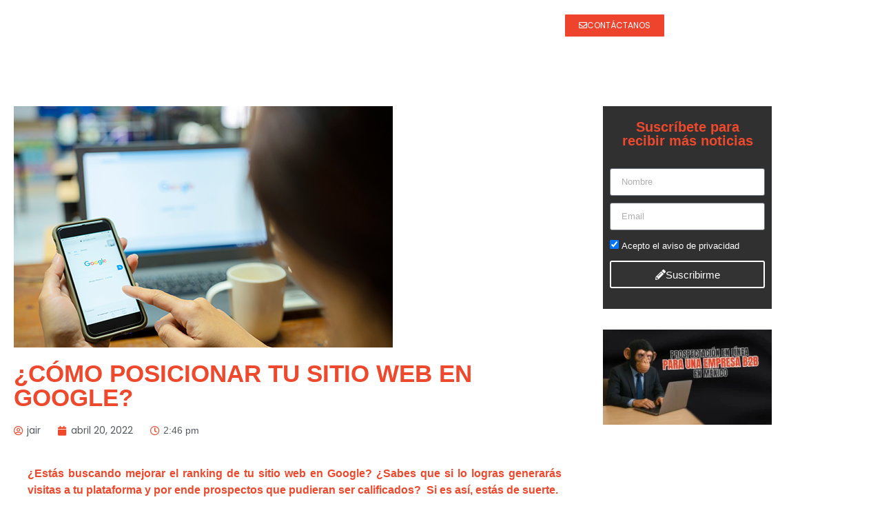

--- FILE ---
content_type: text/html; charset=UTF-8
request_url: https://monkeysolutions.mx/como-posicionar-tu-sitio-web-en-google/
body_size: 48887
content:
<!doctype html>
<html lang="es" prefix="og: https://ogp.me/ns#">
<head><meta charset="UTF-8"><script>if(navigator.userAgent.match(/MSIE|Internet Explorer/i)||navigator.userAgent.match(/Trident\/7\..*?rv:11/i)){var href=document.location.href;if(!href.match(/[?&]nowprocket/)){if(href.indexOf("?")==-1){if(href.indexOf("#")==-1){document.location.href=href+"?nowprocket=1"}else{document.location.href=href.replace("#","?nowprocket=1#")}}else{if(href.indexOf("#")==-1){document.location.href=href+"&nowprocket=1"}else{document.location.href=href.replace("#","&nowprocket=1#")}}}}</script><script>(()=>{class RocketLazyLoadScripts{constructor(){this.v="2.0.3",this.userEvents=["keydown","keyup","mousedown","mouseup","mousemove","mouseover","mouseenter","mouseout","mouseleave","touchmove","touchstart","touchend","touchcancel","wheel","click","dblclick","input","visibilitychange"],this.attributeEvents=["onblur","onclick","oncontextmenu","ondblclick","onfocus","onmousedown","onmouseenter","onmouseleave","onmousemove","onmouseout","onmouseover","onmouseup","onmousewheel","onscroll","onsubmit"]}async t(){this.i(),this.o(),/iP(ad|hone)/.test(navigator.userAgent)&&this.h(),this.u(),this.l(this),this.m(),this.k(this),this.p(this),this._(),await Promise.all([this.R(),this.L()]),this.lastBreath=Date.now(),this.S(this),this.P(),this.D(),this.O(),this.M(),await this.C(this.delayedScripts.normal),await this.C(this.delayedScripts.defer),await this.C(this.delayedScripts.async),this.F("domReady"),await this.T(),await this.j(),await this.I(),this.F("windowLoad"),await this.A(),window.dispatchEvent(new Event("rocket-allScriptsLoaded")),this.everythingLoaded=!0,this.lastTouchEnd&&await new Promise((t=>setTimeout(t,500-Date.now()+this.lastTouchEnd))),this.H(),this.F("all"),this.U(),this.W()}i(){this.CSPIssue=sessionStorage.getItem("rocketCSPIssue"),document.addEventListener("securitypolicyviolation",(t=>{this.CSPIssue||"script-src-elem"!==t.violatedDirective||"data"!==t.blockedURI||(this.CSPIssue=!0,sessionStorage.setItem("rocketCSPIssue",!0))}),{isRocket:!0})}o(){window.addEventListener("pageshow",(t=>{this.persisted=t.persisted,this.realWindowLoadedFired=!0}),{isRocket:!0}),window.addEventListener("pagehide",(()=>{this.onFirstUserAction=null}),{isRocket:!0})}h(){let t;function e(e){t=e}window.addEventListener("touchstart",e,{isRocket:!0}),window.addEventListener("touchend",(function i(o){Math.abs(o.changedTouches[0].pageX-t.changedTouches[0].pageX)<10&&Math.abs(o.changedTouches[0].pageY-t.changedTouches[0].pageY)<10&&o.timeStamp-t.timeStamp<200&&(o.target.dispatchEvent(new PointerEvent("click",{target:o.target,bubbles:!0,cancelable:!0,detail:1})),event.preventDefault(),window.removeEventListener("touchstart",e,{isRocket:!0}),window.removeEventListener("touchend",i,{isRocket:!0}))}),{isRocket:!0})}q(t){this.userActionTriggered||("mousemove"!==t.type||this.firstMousemoveIgnored?"keyup"===t.type||"mouseover"===t.type||"mouseout"===t.type||(this.userActionTriggered=!0,this.onFirstUserAction&&this.onFirstUserAction()):this.firstMousemoveIgnored=!0),"click"===t.type&&t.preventDefault(),this.savedUserEvents.length>0&&(t.stopPropagation(),t.stopImmediatePropagation()),"touchstart"===this.lastEvent&&"touchend"===t.type&&(this.lastTouchEnd=Date.now()),"click"===t.type&&(this.lastTouchEnd=0),this.lastEvent=t.type,this.savedUserEvents.push(t)}u(){this.savedUserEvents=[],this.userEventHandler=this.q.bind(this),this.userEvents.forEach((t=>window.addEventListener(t,this.userEventHandler,{passive:!1,isRocket:!0})))}U(){this.userEvents.forEach((t=>window.removeEventListener(t,this.userEventHandler,{passive:!1,isRocket:!0}))),this.savedUserEvents.forEach((t=>{t.target.dispatchEvent(new window[t.constructor.name](t.type,t))}))}m(){this.eventsMutationObserver=new MutationObserver((t=>{const e="return false";for(const i of t){if("attributes"===i.type){const t=i.target.getAttribute(i.attributeName);t&&t!==e&&(i.target.setAttribute("data-rocket-"+i.attributeName,t),i.target["rocket"+i.attributeName]=new Function("event",t),i.target.setAttribute(i.attributeName,e))}"childList"===i.type&&i.addedNodes.forEach((t=>{if(t.nodeType===Node.ELEMENT_NODE)for(const i of t.attributes)this.attributeEvents.includes(i.name)&&i.value&&""!==i.value&&(t.setAttribute("data-rocket-"+i.name,i.value),t["rocket"+i.name]=new Function("event",i.value),t.setAttribute(i.name,e))}))}})),this.eventsMutationObserver.observe(document,{subtree:!0,childList:!0,attributeFilter:this.attributeEvents})}H(){this.eventsMutationObserver.disconnect(),this.attributeEvents.forEach((t=>{document.querySelectorAll("[data-rocket-"+t+"]").forEach((e=>{e.setAttribute(t,e.getAttribute("data-rocket-"+t)),e.removeAttribute("data-rocket-"+t)}))}))}k(t){Object.defineProperty(HTMLElement.prototype,"onclick",{get(){return this.rocketonclick||null},set(e){this.rocketonclick=e,this.setAttribute(t.everythingLoaded?"onclick":"data-rocket-onclick","this.rocketonclick(event)")}})}S(t){function e(e,i){let o=e[i];e[i]=null,Object.defineProperty(e,i,{get:()=>o,set(s){t.everythingLoaded?o=s:e["rocket"+i]=o=s}})}e(document,"onreadystatechange"),e(window,"onload"),e(window,"onpageshow");try{Object.defineProperty(document,"readyState",{get:()=>t.rocketReadyState,set(e){t.rocketReadyState=e},configurable:!0}),document.readyState="loading"}catch(t){console.log("WPRocket DJE readyState conflict, bypassing")}}l(t){this.originalAddEventListener=EventTarget.prototype.addEventListener,this.originalRemoveEventListener=EventTarget.prototype.removeEventListener,this.savedEventListeners=[],EventTarget.prototype.addEventListener=function(e,i,o){o&&o.isRocket||!t.B(e,this)&&!t.userEvents.includes(e)||t.B(e,this)&&!t.userActionTriggered||e.startsWith("rocket-")||t.everythingLoaded?t.originalAddEventListener.call(this,e,i,o):t.savedEventListeners.push({target:this,remove:!1,type:e,func:i,options:o})},EventTarget.prototype.removeEventListener=function(e,i,o){o&&o.isRocket||!t.B(e,this)&&!t.userEvents.includes(e)||t.B(e,this)&&!t.userActionTriggered||e.startsWith("rocket-")||t.everythingLoaded?t.originalRemoveEventListener.call(this,e,i,o):t.savedEventListeners.push({target:this,remove:!0,type:e,func:i,options:o})}}F(t){"all"===t&&(EventTarget.prototype.addEventListener=this.originalAddEventListener,EventTarget.prototype.removeEventListener=this.originalRemoveEventListener),this.savedEventListeners=this.savedEventListeners.filter((e=>{let i=e.type,o=e.target||window;return"domReady"===t&&"DOMContentLoaded"!==i&&"readystatechange"!==i||("windowLoad"===t&&"load"!==i&&"readystatechange"!==i&&"pageshow"!==i||(this.B(i,o)&&(i="rocket-"+i),e.remove?o.removeEventListener(i,e.func,e.options):o.addEventListener(i,e.func,e.options),!1))}))}p(t){let e;function i(e){return t.everythingLoaded?e:e.split(" ").map((t=>"load"===t||t.startsWith("load.")?"rocket-jquery-load":t)).join(" ")}function o(o){function s(e){const s=o.fn[e];o.fn[e]=o.fn.init.prototype[e]=function(){return this[0]===window&&t.userActionTriggered&&("string"==typeof arguments[0]||arguments[0]instanceof String?arguments[0]=i(arguments[0]):"object"==typeof arguments[0]&&Object.keys(arguments[0]).forEach((t=>{const e=arguments[0][t];delete arguments[0][t],arguments[0][i(t)]=e}))),s.apply(this,arguments),this}}if(o&&o.fn&&!t.allJQueries.includes(o)){const e={DOMContentLoaded:[],"rocket-DOMContentLoaded":[]};for(const t in e)document.addEventListener(t,(()=>{e[t].forEach((t=>t()))}),{isRocket:!0});o.fn.ready=o.fn.init.prototype.ready=function(i){function s(){parseInt(o.fn.jquery)>2?setTimeout((()=>i.bind(document)(o))):i.bind(document)(o)}return t.realDomReadyFired?!t.userActionTriggered||t.fauxDomReadyFired?s():e["rocket-DOMContentLoaded"].push(s):e.DOMContentLoaded.push(s),o([])},s("on"),s("one"),s("off"),t.allJQueries.push(o)}e=o}t.allJQueries=[],o(window.jQuery),Object.defineProperty(window,"jQuery",{get:()=>e,set(t){o(t)}})}P(){const t=new Map;document.write=document.writeln=function(e){const i=document.currentScript,o=document.createRange(),s=i.parentElement;let n=t.get(i);void 0===n&&(n=i.nextSibling,t.set(i,n));const c=document.createDocumentFragment();o.setStart(c,0),c.appendChild(o.createContextualFragment(e)),s.insertBefore(c,n)}}async R(){return new Promise((t=>{this.userActionTriggered?t():this.onFirstUserAction=t}))}async L(){return new Promise((t=>{document.addEventListener("DOMContentLoaded",(()=>{this.realDomReadyFired=!0,t()}),{isRocket:!0})}))}async I(){return this.realWindowLoadedFired?Promise.resolve():new Promise((t=>{window.addEventListener("load",t,{isRocket:!0})}))}M(){this.pendingScripts=[];this.scriptsMutationObserver=new MutationObserver((t=>{for(const e of t)e.addedNodes.forEach((t=>{"SCRIPT"!==t.tagName||t.noModule||t.isWPRocket||this.pendingScripts.push({script:t,promise:new Promise((e=>{const i=()=>{const i=this.pendingScripts.findIndex((e=>e.script===t));i>=0&&this.pendingScripts.splice(i,1),e()};t.addEventListener("load",i,{isRocket:!0}),t.addEventListener("error",i,{isRocket:!0}),setTimeout(i,1e3)}))})}))})),this.scriptsMutationObserver.observe(document,{childList:!0,subtree:!0})}async j(){await this.J(),this.pendingScripts.length?(await this.pendingScripts[0].promise,await this.j()):this.scriptsMutationObserver.disconnect()}D(){this.delayedScripts={normal:[],async:[],defer:[]},document.querySelectorAll("script[type$=rocketlazyloadscript]").forEach((t=>{t.hasAttribute("data-rocket-src")?t.hasAttribute("async")&&!1!==t.async?this.delayedScripts.async.push(t):t.hasAttribute("defer")&&!1!==t.defer||"module"===t.getAttribute("data-rocket-type")?this.delayedScripts.defer.push(t):this.delayedScripts.normal.push(t):this.delayedScripts.normal.push(t)}))}async _(){await this.L();let t=[];document.querySelectorAll("script[type$=rocketlazyloadscript][data-rocket-src]").forEach((e=>{let i=e.getAttribute("data-rocket-src");if(i&&!i.startsWith("data:")){i.startsWith("//")&&(i=location.protocol+i);try{const o=new URL(i).origin;o!==location.origin&&t.push({src:o,crossOrigin:e.crossOrigin||"module"===e.getAttribute("data-rocket-type")})}catch(t){}}})),t=[...new Map(t.map((t=>[JSON.stringify(t),t]))).values()],this.N(t,"preconnect")}async $(t){if(await this.G(),!0!==t.noModule||!("noModule"in HTMLScriptElement.prototype))return new Promise((e=>{let i;function o(){(i||t).setAttribute("data-rocket-status","executed"),e()}try{if(navigator.userAgent.includes("Firefox/")||""===navigator.vendor||this.CSPIssue)i=document.createElement("script"),[...t.attributes].forEach((t=>{let e=t.nodeName;"type"!==e&&("data-rocket-type"===e&&(e="type"),"data-rocket-src"===e&&(e="src"),i.setAttribute(e,t.nodeValue))})),t.text&&(i.text=t.text),t.nonce&&(i.nonce=t.nonce),i.hasAttribute("src")?(i.addEventListener("load",o,{isRocket:!0}),i.addEventListener("error",(()=>{i.setAttribute("data-rocket-status","failed-network"),e()}),{isRocket:!0}),setTimeout((()=>{i.isConnected||e()}),1)):(i.text=t.text,o()),i.isWPRocket=!0,t.parentNode.replaceChild(i,t);else{const i=t.getAttribute("data-rocket-type"),s=t.getAttribute("data-rocket-src");i?(t.type=i,t.removeAttribute("data-rocket-type")):t.removeAttribute("type"),t.addEventListener("load",o,{isRocket:!0}),t.addEventListener("error",(i=>{this.CSPIssue&&i.target.src.startsWith("data:")?(console.log("WPRocket: CSP fallback activated"),t.removeAttribute("src"),this.$(t).then(e)):(t.setAttribute("data-rocket-status","failed-network"),e())}),{isRocket:!0}),s?(t.fetchPriority="high",t.removeAttribute("data-rocket-src"),t.src=s):t.src="data:text/javascript;base64,"+window.btoa(unescape(encodeURIComponent(t.text)))}}catch(i){t.setAttribute("data-rocket-status","failed-transform"),e()}}));t.setAttribute("data-rocket-status","skipped")}async C(t){const e=t.shift();return e?(e.isConnected&&await this.$(e),this.C(t)):Promise.resolve()}O(){this.N([...this.delayedScripts.normal,...this.delayedScripts.defer,...this.delayedScripts.async],"preload")}N(t,e){this.trash=this.trash||[];let i=!0;var o=document.createDocumentFragment();t.forEach((t=>{const s=t.getAttribute&&t.getAttribute("data-rocket-src")||t.src;if(s&&!s.startsWith("data:")){const n=document.createElement("link");n.href=s,n.rel=e,"preconnect"!==e&&(n.as="script",n.fetchPriority=i?"high":"low"),t.getAttribute&&"module"===t.getAttribute("data-rocket-type")&&(n.crossOrigin=!0),t.crossOrigin&&(n.crossOrigin=t.crossOrigin),t.integrity&&(n.integrity=t.integrity),t.nonce&&(n.nonce=t.nonce),o.appendChild(n),this.trash.push(n),i=!1}})),document.head.appendChild(o)}W(){this.trash.forEach((t=>t.remove()))}async T(){try{document.readyState="interactive"}catch(t){}this.fauxDomReadyFired=!0;try{await this.G(),document.dispatchEvent(new Event("rocket-readystatechange")),await this.G(),document.rocketonreadystatechange&&document.rocketonreadystatechange(),await this.G(),document.dispatchEvent(new Event("rocket-DOMContentLoaded")),await this.G(),window.dispatchEvent(new Event("rocket-DOMContentLoaded"))}catch(t){console.error(t)}}async A(){try{document.readyState="complete"}catch(t){}try{await this.G(),document.dispatchEvent(new Event("rocket-readystatechange")),await this.G(),document.rocketonreadystatechange&&document.rocketonreadystatechange(),await this.G(),window.dispatchEvent(new Event("rocket-load")),await this.G(),window.rocketonload&&window.rocketonload(),await this.G(),this.allJQueries.forEach((t=>t(window).trigger("rocket-jquery-load"))),await this.G();const t=new Event("rocket-pageshow");t.persisted=this.persisted,window.dispatchEvent(t),await this.G(),window.rocketonpageshow&&window.rocketonpageshow({persisted:this.persisted})}catch(t){console.error(t)}}async G(){Date.now()-this.lastBreath>45&&(await this.J(),this.lastBreath=Date.now())}async J(){return document.hidden?new Promise((t=>setTimeout(t))):new Promise((t=>requestAnimationFrame(t)))}B(t,e){return e===document&&"readystatechange"===t||(e===document&&"DOMContentLoaded"===t||(e===window&&"DOMContentLoaded"===t||(e===window&&"load"===t||e===window&&"pageshow"===t)))}static run(){(new RocketLazyLoadScripts).t()}}RocketLazyLoadScripts.run()})();</script>
	
	<meta name="viewport" content="width=device-width, initial-scale=1">
	<link rel="profile" href="https://gmpg.org/xfn/11">
	
<!-- Search Engine Optimization by Rank Math - https://rankmath.com/ -->
<title>¿Cómo posicionar tu sitio web en Google?</title>
<meta name="description" content="¿Cómo Posicionar tu sitio web en Google?, en este post, enumeraremos algunos consejos para ayudar a que tu sitio tenga una clasificación más alta en Google."/>
<meta name="robots" content="index, follow, max-snippet:-1, max-video-preview:-1, max-image-preview:large"/>
<link rel="canonical" href="https://monkeysolutions.mx/como-posicionar-tu-sitio-web-en-google/" />
<meta property="og:locale" content="es_MX" />
<meta property="og:type" content="article" />
<meta property="og:title" content="¿Cómo posicionar tu sitio web en Google?" />
<meta property="og:description" content="¿Cómo Posicionar tu sitio web en Google?, en este post, enumeraremos algunos consejos para ayudar a que tu sitio tenga una clasificación más alta en Google." />
<meta property="og:url" content="https://monkeysolutions.mx/como-posicionar-tu-sitio-web-en-google/" />
<meta property="og:site_name" content="Agencia de Marketing Digital Especializada | Monkey Solutions" />
<meta property="article:tag" content="marketing digital" />
<meta property="article:tag" content="Posicionamiento de Marca" />
<meta property="article:tag" content="Posicionamiento en Google" />
<meta property="article:tag" content="posicionamiento seo" />
<meta property="article:tag" content="Posicionar Sitio Web" />
<meta property="article:tag" content="sitio Web" />
<meta property="article:section" content="Posicionamiento de Marca" />
<meta property="og:updated_time" content="2024-09-17T12:46:03-06:00" />
<meta property="og:image" content="https://monkeysolutions.mx/wp-content/uploads/2022/05/como-posicionar-mi-sitio-web-en-google-blog-monkeysolutions.webp" />
<meta property="og:image:secure_url" content="https://monkeysolutions.mx/wp-content/uploads/2022/05/como-posicionar-mi-sitio-web-en-google-blog-monkeysolutions.webp" />
<meta property="og:image:width" content="550" />
<meta property="og:image:height" content="350" />
<meta property="og:image:alt" content="posicionar tu sitio web en google" />
<meta property="og:image:type" content="image/webp" />
<meta property="article:published_time" content="2022-04-20T14:46:00-05:00" />
<meta property="article:modified_time" content="2024-09-17T12:46:03-06:00" />
<meta name="twitter:card" content="summary_large_image" />
<meta name="twitter:title" content="¿Cómo posicionar tu sitio web en Google?" />
<meta name="twitter:description" content="¿Cómo Posicionar tu sitio web en Google?, en este post, enumeraremos algunos consejos para ayudar a que tu sitio tenga una clasificación más alta en Google." />
<meta name="twitter:image" content="https://monkeysolutions.mx/wp-content/uploads/2022/05/como-posicionar-mi-sitio-web-en-google-blog-monkeysolutions.webp" />
<meta name="twitter:label1" content="Written by" />
<meta name="twitter:data1" content="jair" />
<meta name="twitter:label2" content="Time to read" />
<meta name="twitter:data2" content="2 minutos" />
<script type="application/ld+json" class="rank-math-schema">{"@context":"https://schema.org","@graph":[{"@type":["Organization","Person"],"@id":"https://monkeysolutions.mx/#person","name":"Monkey Solutions Agencia de Marketing Digital Especializada en CDMX","url":"https://monkeysolutions.mx","logo":{"@type":"ImageObject","@id":"https://monkeysolutions.mx/#logo","url":"https://monkeysolutions.mx/wp-content/uploads/2021/12/cropped-Monkey-logotipo-150x150.png","contentUrl":"https://monkeysolutions.mx/wp-content/uploads/2021/12/cropped-Monkey-logotipo-150x150.png","caption":"Monkey Solutions Agencia de Marketing Digital Especializada en CDMX","inLanguage":"es"},"image":{"@id":"https://monkeysolutions.mx/#logo"}},{"@type":"WebSite","@id":"https://monkeysolutions.mx/#website","url":"https://monkeysolutions.mx","name":"Monkey Solutions Agencia de Marketing Digital Especializada en CDMX","publisher":{"@id":"https://monkeysolutions.mx/#person"},"inLanguage":"es"},{"@type":"ImageObject","@id":"https://monkeysolutions.mx/wp-content/uploads/2022/05/como-posicionar-mi-sitio-web-en-google-blog-monkeysolutions.webp","url":"https://monkeysolutions.mx/wp-content/uploads/2022/05/como-posicionar-mi-sitio-web-en-google-blog-monkeysolutions.webp","width":"550","height":"350","inLanguage":"es"},{"@type":"WebPage","@id":"https://monkeysolutions.mx/como-posicionar-tu-sitio-web-en-google/#webpage","url":"https://monkeysolutions.mx/como-posicionar-tu-sitio-web-en-google/","name":"\u00bfC\u00f3mo posicionar tu sitio web en Google?","datePublished":"2022-04-20T14:46:00-05:00","dateModified":"2024-09-17T12:46:03-06:00","isPartOf":{"@id":"https://monkeysolutions.mx/#website"},"primaryImageOfPage":{"@id":"https://monkeysolutions.mx/wp-content/uploads/2022/05/como-posicionar-mi-sitio-web-en-google-blog-monkeysolutions.webp"},"inLanguage":"es"},{"@type":"Person","@id":"https://monkeysolutions.mx/author/jair/","name":"jair","url":"https://monkeysolutions.mx/author/jair/","image":{"@type":"ImageObject","@id":"https://secure.gravatar.com/avatar/93ec8d3792506fcd9e38edccb10636533331fb5e84cf88376a36e5351b49ff13?s=96&amp;d=mm&amp;r=g","url":"https://secure.gravatar.com/avatar/93ec8d3792506fcd9e38edccb10636533331fb5e84cf88376a36e5351b49ff13?s=96&amp;d=mm&amp;r=g","caption":"jair","inLanguage":"es"}},{"@type":"BlogPosting","headline":"\u00bfC\u00f3mo posicionar tu sitio web en Google?","keywords":"posicionar tu sitio web en google","datePublished":"2022-04-20T14:46:00-05:00","dateModified":"2024-09-17T12:46:03-06:00","articleSection":"Posicionamiento de Marca, Posicionamiento en Google, Posicionamiento SEO","author":{"@id":"https://monkeysolutions.mx/author/jair/","name":"jair"},"publisher":{"@id":"https://monkeysolutions.mx/#person"},"description":"\u00bfC\u00f3mo Posicionar tu sitio web en Google?, en este post, enumeraremos algunos consejos para ayudar a que tu sitio tenga una clasificaci\u00f3n m\u00e1s alta en Google.","name":"\u00bfC\u00f3mo posicionar tu sitio web en Google?","@id":"https://monkeysolutions.mx/como-posicionar-tu-sitio-web-en-google/#richSnippet","isPartOf":{"@id":"https://monkeysolutions.mx/como-posicionar-tu-sitio-web-en-google/#webpage"},"image":{"@id":"https://monkeysolutions.mx/wp-content/uploads/2022/05/como-posicionar-mi-sitio-web-en-google-blog-monkeysolutions.webp"},"inLanguage":"es","mainEntityOfPage":{"@id":"https://monkeysolutions.mx/como-posicionar-tu-sitio-web-en-google/#webpage"}}]}</script>
<!-- /Rank Math WordPress SEO plugin -->

<link rel='dns-prefetch' href='//www.googletagmanager.com' />
<link rel="alternate" type="application/rss+xml" title="Agencia de Marketing Digital Especializada | Monkey Solutions &raquo; Feed" href="https://monkeysolutions.mx/feed/" />
<link rel="alternate" type="application/rss+xml" title="Agencia de Marketing Digital Especializada | Monkey Solutions &raquo; RSS de los comentarios" href="https://monkeysolutions.mx/comments/feed/" />
<link rel="alternate" title="oEmbed (JSON)" type="application/json+oembed" href="https://monkeysolutions.mx/wp-json/oembed/1.0/embed?url=https%3A%2F%2Fmonkeysolutions.mx%2Fcomo-posicionar-tu-sitio-web-en-google%2F" />
<link rel="alternate" title="oEmbed (XML)" type="text/xml+oembed" href="https://monkeysolutions.mx/wp-json/oembed/1.0/embed?url=https%3A%2F%2Fmonkeysolutions.mx%2Fcomo-posicionar-tu-sitio-web-en-google%2F&#038;format=xml" />
<link rel="alternate" type="application/rss+xml" title="Agencia de Marketing Digital Especializada | Monkey Solutions &raquo; Stories Feed" href="https://monkeysolutions.mx/web-stories/feed/"><style id='wp-img-auto-sizes-contain-inline-css'>
img:is([sizes=auto i],[sizes^="auto," i]){contain-intrinsic-size:3000px 1500px}
/*# sourceURL=wp-img-auto-sizes-contain-inline-css */
</style>
<style id='wp-emoji-styles-inline-css'>

	img.wp-smiley, img.emoji {
		display: inline !important;
		border: none !important;
		box-shadow: none !important;
		height: 1em !important;
		width: 1em !important;
		margin: 0 0.07em !important;
		vertical-align: -0.1em !important;
		background: none !important;
		padding: 0 !important;
	}
/*# sourceURL=wp-emoji-styles-inline-css */
</style>
<style id='global-styles-inline-css'>
:root{--wp--preset--aspect-ratio--square: 1;--wp--preset--aspect-ratio--4-3: 4/3;--wp--preset--aspect-ratio--3-4: 3/4;--wp--preset--aspect-ratio--3-2: 3/2;--wp--preset--aspect-ratio--2-3: 2/3;--wp--preset--aspect-ratio--16-9: 16/9;--wp--preset--aspect-ratio--9-16: 9/16;--wp--preset--color--black: #000000;--wp--preset--color--cyan-bluish-gray: #abb8c3;--wp--preset--color--white: #ffffff;--wp--preset--color--pale-pink: #f78da7;--wp--preset--color--vivid-red: #cf2e2e;--wp--preset--color--luminous-vivid-orange: #ff6900;--wp--preset--color--luminous-vivid-amber: #fcb900;--wp--preset--color--light-green-cyan: #7bdcb5;--wp--preset--color--vivid-green-cyan: #00d084;--wp--preset--color--pale-cyan-blue: #8ed1fc;--wp--preset--color--vivid-cyan-blue: #0693e3;--wp--preset--color--vivid-purple: #9b51e0;--wp--preset--gradient--vivid-cyan-blue-to-vivid-purple: linear-gradient(135deg,rgb(6,147,227) 0%,rgb(155,81,224) 100%);--wp--preset--gradient--light-green-cyan-to-vivid-green-cyan: linear-gradient(135deg,rgb(122,220,180) 0%,rgb(0,208,130) 100%);--wp--preset--gradient--luminous-vivid-amber-to-luminous-vivid-orange: linear-gradient(135deg,rgb(252,185,0) 0%,rgb(255,105,0) 100%);--wp--preset--gradient--luminous-vivid-orange-to-vivid-red: linear-gradient(135deg,rgb(255,105,0) 0%,rgb(207,46,46) 100%);--wp--preset--gradient--very-light-gray-to-cyan-bluish-gray: linear-gradient(135deg,rgb(238,238,238) 0%,rgb(169,184,195) 100%);--wp--preset--gradient--cool-to-warm-spectrum: linear-gradient(135deg,rgb(74,234,220) 0%,rgb(151,120,209) 20%,rgb(207,42,186) 40%,rgb(238,44,130) 60%,rgb(251,105,98) 80%,rgb(254,248,76) 100%);--wp--preset--gradient--blush-light-purple: linear-gradient(135deg,rgb(255,206,236) 0%,rgb(152,150,240) 100%);--wp--preset--gradient--blush-bordeaux: linear-gradient(135deg,rgb(254,205,165) 0%,rgb(254,45,45) 50%,rgb(107,0,62) 100%);--wp--preset--gradient--luminous-dusk: linear-gradient(135deg,rgb(255,203,112) 0%,rgb(199,81,192) 50%,rgb(65,88,208) 100%);--wp--preset--gradient--pale-ocean: linear-gradient(135deg,rgb(255,245,203) 0%,rgb(182,227,212) 50%,rgb(51,167,181) 100%);--wp--preset--gradient--electric-grass: linear-gradient(135deg,rgb(202,248,128) 0%,rgb(113,206,126) 100%);--wp--preset--gradient--midnight: linear-gradient(135deg,rgb(2,3,129) 0%,rgb(40,116,252) 100%);--wp--preset--font-size--small: 13px;--wp--preset--font-size--medium: 20px;--wp--preset--font-size--large: 36px;--wp--preset--font-size--x-large: 42px;--wp--preset--spacing--20: 0.44rem;--wp--preset--spacing--30: 0.67rem;--wp--preset--spacing--40: 1rem;--wp--preset--spacing--50: 1.5rem;--wp--preset--spacing--60: 2.25rem;--wp--preset--spacing--70: 3.38rem;--wp--preset--spacing--80: 5.06rem;--wp--preset--shadow--natural: 6px 6px 9px rgba(0, 0, 0, 0.2);--wp--preset--shadow--deep: 12px 12px 50px rgba(0, 0, 0, 0.4);--wp--preset--shadow--sharp: 6px 6px 0px rgba(0, 0, 0, 0.2);--wp--preset--shadow--outlined: 6px 6px 0px -3px rgb(255, 255, 255), 6px 6px rgb(0, 0, 0);--wp--preset--shadow--crisp: 6px 6px 0px rgb(0, 0, 0);}:root { --wp--style--global--content-size: 800px;--wp--style--global--wide-size: 1200px; }:where(body) { margin: 0; }.wp-site-blocks > .alignleft { float: left; margin-right: 2em; }.wp-site-blocks > .alignright { float: right; margin-left: 2em; }.wp-site-blocks > .aligncenter { justify-content: center; margin-left: auto; margin-right: auto; }:where(.wp-site-blocks) > * { margin-block-start: 24px; margin-block-end: 0; }:where(.wp-site-blocks) > :first-child { margin-block-start: 0; }:where(.wp-site-blocks) > :last-child { margin-block-end: 0; }:root { --wp--style--block-gap: 24px; }:root :where(.is-layout-flow) > :first-child{margin-block-start: 0;}:root :where(.is-layout-flow) > :last-child{margin-block-end: 0;}:root :where(.is-layout-flow) > *{margin-block-start: 24px;margin-block-end: 0;}:root :where(.is-layout-constrained) > :first-child{margin-block-start: 0;}:root :where(.is-layout-constrained) > :last-child{margin-block-end: 0;}:root :where(.is-layout-constrained) > *{margin-block-start: 24px;margin-block-end: 0;}:root :where(.is-layout-flex){gap: 24px;}:root :where(.is-layout-grid){gap: 24px;}.is-layout-flow > .alignleft{float: left;margin-inline-start: 0;margin-inline-end: 2em;}.is-layout-flow > .alignright{float: right;margin-inline-start: 2em;margin-inline-end: 0;}.is-layout-flow > .aligncenter{margin-left: auto !important;margin-right: auto !important;}.is-layout-constrained > .alignleft{float: left;margin-inline-start: 0;margin-inline-end: 2em;}.is-layout-constrained > .alignright{float: right;margin-inline-start: 2em;margin-inline-end: 0;}.is-layout-constrained > .aligncenter{margin-left: auto !important;margin-right: auto !important;}.is-layout-constrained > :where(:not(.alignleft):not(.alignright):not(.alignfull)){max-width: var(--wp--style--global--content-size);margin-left: auto !important;margin-right: auto !important;}.is-layout-constrained > .alignwide{max-width: var(--wp--style--global--wide-size);}body .is-layout-flex{display: flex;}.is-layout-flex{flex-wrap: wrap;align-items: center;}.is-layout-flex > :is(*, div){margin: 0;}body .is-layout-grid{display: grid;}.is-layout-grid > :is(*, div){margin: 0;}body{padding-top: 0px;padding-right: 0px;padding-bottom: 0px;padding-left: 0px;}a:where(:not(.wp-element-button)){text-decoration: underline;}:root :where(.wp-element-button, .wp-block-button__link){background-color: #32373c;border-width: 0;color: #fff;font-family: inherit;font-size: inherit;font-style: inherit;font-weight: inherit;letter-spacing: inherit;line-height: inherit;padding-top: calc(0.667em + 2px);padding-right: calc(1.333em + 2px);padding-bottom: calc(0.667em + 2px);padding-left: calc(1.333em + 2px);text-decoration: none;text-transform: inherit;}.has-black-color{color: var(--wp--preset--color--black) !important;}.has-cyan-bluish-gray-color{color: var(--wp--preset--color--cyan-bluish-gray) !important;}.has-white-color{color: var(--wp--preset--color--white) !important;}.has-pale-pink-color{color: var(--wp--preset--color--pale-pink) !important;}.has-vivid-red-color{color: var(--wp--preset--color--vivid-red) !important;}.has-luminous-vivid-orange-color{color: var(--wp--preset--color--luminous-vivid-orange) !important;}.has-luminous-vivid-amber-color{color: var(--wp--preset--color--luminous-vivid-amber) !important;}.has-light-green-cyan-color{color: var(--wp--preset--color--light-green-cyan) !important;}.has-vivid-green-cyan-color{color: var(--wp--preset--color--vivid-green-cyan) !important;}.has-pale-cyan-blue-color{color: var(--wp--preset--color--pale-cyan-blue) !important;}.has-vivid-cyan-blue-color{color: var(--wp--preset--color--vivid-cyan-blue) !important;}.has-vivid-purple-color{color: var(--wp--preset--color--vivid-purple) !important;}.has-black-background-color{background-color: var(--wp--preset--color--black) !important;}.has-cyan-bluish-gray-background-color{background-color: var(--wp--preset--color--cyan-bluish-gray) !important;}.has-white-background-color{background-color: var(--wp--preset--color--white) !important;}.has-pale-pink-background-color{background-color: var(--wp--preset--color--pale-pink) !important;}.has-vivid-red-background-color{background-color: var(--wp--preset--color--vivid-red) !important;}.has-luminous-vivid-orange-background-color{background-color: var(--wp--preset--color--luminous-vivid-orange) !important;}.has-luminous-vivid-amber-background-color{background-color: var(--wp--preset--color--luminous-vivid-amber) !important;}.has-light-green-cyan-background-color{background-color: var(--wp--preset--color--light-green-cyan) !important;}.has-vivid-green-cyan-background-color{background-color: var(--wp--preset--color--vivid-green-cyan) !important;}.has-pale-cyan-blue-background-color{background-color: var(--wp--preset--color--pale-cyan-blue) !important;}.has-vivid-cyan-blue-background-color{background-color: var(--wp--preset--color--vivid-cyan-blue) !important;}.has-vivid-purple-background-color{background-color: var(--wp--preset--color--vivid-purple) !important;}.has-black-border-color{border-color: var(--wp--preset--color--black) !important;}.has-cyan-bluish-gray-border-color{border-color: var(--wp--preset--color--cyan-bluish-gray) !important;}.has-white-border-color{border-color: var(--wp--preset--color--white) !important;}.has-pale-pink-border-color{border-color: var(--wp--preset--color--pale-pink) !important;}.has-vivid-red-border-color{border-color: var(--wp--preset--color--vivid-red) !important;}.has-luminous-vivid-orange-border-color{border-color: var(--wp--preset--color--luminous-vivid-orange) !important;}.has-luminous-vivid-amber-border-color{border-color: var(--wp--preset--color--luminous-vivid-amber) !important;}.has-light-green-cyan-border-color{border-color: var(--wp--preset--color--light-green-cyan) !important;}.has-vivid-green-cyan-border-color{border-color: var(--wp--preset--color--vivid-green-cyan) !important;}.has-pale-cyan-blue-border-color{border-color: var(--wp--preset--color--pale-cyan-blue) !important;}.has-vivid-cyan-blue-border-color{border-color: var(--wp--preset--color--vivid-cyan-blue) !important;}.has-vivid-purple-border-color{border-color: var(--wp--preset--color--vivid-purple) !important;}.has-vivid-cyan-blue-to-vivid-purple-gradient-background{background: var(--wp--preset--gradient--vivid-cyan-blue-to-vivid-purple) !important;}.has-light-green-cyan-to-vivid-green-cyan-gradient-background{background: var(--wp--preset--gradient--light-green-cyan-to-vivid-green-cyan) !important;}.has-luminous-vivid-amber-to-luminous-vivid-orange-gradient-background{background: var(--wp--preset--gradient--luminous-vivid-amber-to-luminous-vivid-orange) !important;}.has-luminous-vivid-orange-to-vivid-red-gradient-background{background: var(--wp--preset--gradient--luminous-vivid-orange-to-vivid-red) !important;}.has-very-light-gray-to-cyan-bluish-gray-gradient-background{background: var(--wp--preset--gradient--very-light-gray-to-cyan-bluish-gray) !important;}.has-cool-to-warm-spectrum-gradient-background{background: var(--wp--preset--gradient--cool-to-warm-spectrum) !important;}.has-blush-light-purple-gradient-background{background: var(--wp--preset--gradient--blush-light-purple) !important;}.has-blush-bordeaux-gradient-background{background: var(--wp--preset--gradient--blush-bordeaux) !important;}.has-luminous-dusk-gradient-background{background: var(--wp--preset--gradient--luminous-dusk) !important;}.has-pale-ocean-gradient-background{background: var(--wp--preset--gradient--pale-ocean) !important;}.has-electric-grass-gradient-background{background: var(--wp--preset--gradient--electric-grass) !important;}.has-midnight-gradient-background{background: var(--wp--preset--gradient--midnight) !important;}.has-small-font-size{font-size: var(--wp--preset--font-size--small) !important;}.has-medium-font-size{font-size: var(--wp--preset--font-size--medium) !important;}.has-large-font-size{font-size: var(--wp--preset--font-size--large) !important;}.has-x-large-font-size{font-size: var(--wp--preset--font-size--x-large) !important;}
:root :where(.wp-block-pullquote){font-size: 1.5em;line-height: 1.6;}
/*# sourceURL=global-styles-inline-css */
</style>
<link rel='stylesheet' id='chaty-css-css' href='https://monkeysolutions.mx/wp-content/cache/background-css/1/monkeysolutions.mx/wp-content/plugins/chaty-pro/css/chaty-front.min.css?ver=17416418123.0.3&wpr_t=1768714565' media='all' />
<link data-minify="1" rel='stylesheet' id='hello-elementor-css' href='https://monkeysolutions.mx/wp-content/cache/min/1/wp-content/themes/hello-elementor/assets/css/reset.css?ver=1767738416' media='all' />
<link data-minify="1" rel='stylesheet' id='hello-elementor-theme-style-css' href='https://monkeysolutions.mx/wp-content/cache/min/1/wp-content/themes/hello-elementor/assets/css/theme.css?ver=1767738416' media='all' />
<link data-minify="1" rel='stylesheet' id='hello-elementor-header-footer-css' href='https://monkeysolutions.mx/wp-content/cache/min/1/wp-content/themes/hello-elementor/assets/css/header-footer.css?ver=1767738416' media='all' />
<link rel='stylesheet' id='elementor-frontend-css' href='https://monkeysolutions.mx/wp-content/plugins/elementor/assets/css/frontend.min.css?ver=3.34.0' media='all' />
<link rel='stylesheet' id='elementor-post-5-css' href='https://monkeysolutions.mx/wp-content/uploads/elementor/css/post-5.css?ver=1767738044' media='all' />
<link rel='stylesheet' id='widget-image-css' href='https://monkeysolutions.mx/wp-content/plugins/elementor/assets/css/widget-image.min.css?ver=3.34.0' media='all' />
<link rel='stylesheet' id='widget-social-icons-css' href='https://monkeysolutions.mx/wp-content/plugins/elementor/assets/css/widget-social-icons.min.css?ver=3.34.0' media='all' />
<link rel='stylesheet' id='e-apple-webkit-css' href='https://monkeysolutions.mx/wp-content/plugins/elementor/assets/css/conditionals/apple-webkit.min.css?ver=3.34.0' media='all' />
<link rel='stylesheet' id='widget-nav-menu-css' href='https://monkeysolutions.mx/wp-content/plugins/elementor-pro/assets/css/widget-nav-menu.min.css?ver=3.32.2' media='all' />
<link rel='stylesheet' id='e-sticky-css' href='https://monkeysolutions.mx/wp-content/plugins/elementor-pro/assets/css/modules/sticky.min.css?ver=3.32.2' media='all' />
<link rel='stylesheet' id='widget-heading-css' href='https://monkeysolutions.mx/wp-content/plugins/elementor/assets/css/widget-heading.min.css?ver=3.34.0' media='all' />
<link rel='stylesheet' id='widget-form-css' href='https://monkeysolutions.mx/wp-content/plugins/elementor-pro/assets/css/widget-form.min.css?ver=3.32.2' media='all' />
<link rel='stylesheet' id='widget-post-info-css' href='https://monkeysolutions.mx/wp-content/plugins/elementor-pro/assets/css/widget-post-info.min.css?ver=3.32.2' media='all' />
<link rel='stylesheet' id='widget-icon-list-css' href='https://monkeysolutions.mx/wp-content/plugins/elementor/assets/css/widget-icon-list.min.css?ver=3.34.0' media='all' />
<link rel='stylesheet' id='elementor-icons-shared-0-css' href='https://monkeysolutions.mx/wp-content/plugins/elementor/assets/lib/font-awesome/css/fontawesome.min.css?ver=5.15.3' media='all' />
<link data-minify="1" rel='stylesheet' id='elementor-icons-fa-regular-css' href='https://monkeysolutions.mx/wp-content/cache/min/1/wp-content/plugins/elementor/assets/lib/font-awesome/css/regular.min.css?ver=1767738416' media='all' />
<link data-minify="1" rel='stylesheet' id='elementor-icons-fa-solid-css' href='https://monkeysolutions.mx/wp-content/cache/min/1/wp-content/plugins/elementor/assets/lib/font-awesome/css/solid.min.css?ver=1767738416' media='all' />
<link rel='stylesheet' id='widget-share-buttons-css' href='https://monkeysolutions.mx/wp-content/plugins/elementor-pro/assets/css/widget-share-buttons.min.css?ver=3.32.2' media='all' />
<link data-minify="1" rel='stylesheet' id='elementor-icons-fa-brands-css' href='https://monkeysolutions.mx/wp-content/cache/min/1/wp-content/plugins/elementor/assets/lib/font-awesome/css/brands.min.css?ver=1767738416' media='all' />
<link rel='stylesheet' id='e-animation-push-css' href='https://monkeysolutions.mx/wp-content/plugins/elementor/assets/lib/animations/styles/e-animation-push.min.css?ver=3.34.0' media='all' />
<link rel='stylesheet' id='widget-posts-css' href='https://monkeysolutions.mx/wp-content/plugins/elementor-pro/assets/css/widget-posts.min.css?ver=3.32.2' media='all' />
<link data-minify="1" rel='stylesheet' id='elementor-icons-css' href='https://monkeysolutions.mx/wp-content/cache/min/1/wp-content/plugins/elementor/assets/lib/eicons/css/elementor-icons.min.css?ver=1767738416' media='all' />
<link rel='stylesheet' id='elementor-post-17587-css' href='https://monkeysolutions.mx/wp-content/uploads/elementor/css/post-17587.css?ver=1767738121' media='all' />
<link rel='stylesheet' id='elementor-post-52-css' href='https://monkeysolutions.mx/wp-content/cache/background-css/1/monkeysolutions.mx/wp-content/uploads/elementor/css/post-52.css?ver=1767738044&wpr_t=1768714565' media='all' />
<link rel='stylesheet' id='elementor-post-78-css' href='https://monkeysolutions.mx/wp-content/cache/background-css/1/monkeysolutions.mx/wp-content/uploads/elementor/css/post-78.css?ver=1767738045&wpr_t=1768714565' media='all' />
<link rel='stylesheet' id='elementor-post-17305-css' href='https://monkeysolutions.mx/wp-content/cache/background-css/1/monkeysolutions.mx/wp-content/uploads/elementor/css/post-17305.css?ver=1767738103&wpr_t=1768714565' media='all' />
<link rel='stylesheet' id='eael-general-css' href='https://monkeysolutions.mx/wp-content/plugins/essential-addons-for-elementor-lite/assets/front-end/css/view/general.min.css?ver=6.5.5' media='all' />
<style id='rocket-lazyload-inline-css'>
.rll-youtube-player{position:relative;padding-bottom:56.23%;height:0;overflow:hidden;max-width:100%;}.rll-youtube-player:focus-within{outline: 2px solid currentColor;outline-offset: 5px;}.rll-youtube-player iframe{position:absolute;top:0;left:0;width:100%;height:100%;z-index:100;background:0 0}.rll-youtube-player img{bottom:0;display:block;left:0;margin:auto;max-width:100%;width:100%;position:absolute;right:0;top:0;border:none;height:auto;-webkit-transition:.4s all;-moz-transition:.4s all;transition:.4s all}.rll-youtube-player img:hover{-webkit-filter:brightness(75%)}.rll-youtube-player .play{height:100%;width:100%;left:0;top:0;position:absolute;background:var(--wpr-bg-41bdb3b4-3e3e-4a24-8551-67cd32d53525) no-repeat center;background-color: transparent !important;cursor:pointer;border:none;}.wp-embed-responsive .wp-has-aspect-ratio .rll-youtube-player{position:absolute;padding-bottom:0;width:100%;height:100%;top:0;bottom:0;left:0;right:0}
/*# sourceURL=rocket-lazyload-inline-css */
</style>
<script type="rocketlazyloadscript" data-rocket-src="https://monkeysolutions.mx/wp-includes/js/jquery/jquery.min.js?ver=3.7.1" id="jquery-core-js" data-rocket-defer defer></script>
<script type="rocketlazyloadscript" data-rocket-src="https://monkeysolutions.mx/wp-includes/js/jquery/jquery-migrate.min.js?ver=3.4.1" id="jquery-migrate-js" data-rocket-defer defer></script>
<script id="chaty-js-extra">
var chaty_settings = {"chaty_widgets":[{"id":0,"identifier":0,"settings":{"show_close_button":"yes","position":"left","custom_position":1,"bottom_spacing":"100","side_spacing":"5","icon_view":"vertical","default_state":"click","cta_text":"","cta_text_color":"#333333","cta_bg_color":"#ffffff","show_cta":"first_click","is_pending_mesg_enabled":"off","pending_mesg_count":"1","pending_mesg_count_color":"#ffffff","pending_mesg_count_bgcolor":"#dd0000","widget_icon":"chat-base","widget_icon_url":"","font_family":"Poppins","widget_size":"54","custom_widget_size":"54","is_google_analytics_enabled":"off","close_text":"Hide","widget_color":"#a886cd","widget_rgb_color":"168,134,205","has_custom_css":0,"custom_css":"","widget_token":"a6d52a2c42","widget_index":"","attention_effect":"spin"},"triggers":{"has_time_delay":0,"time_delay":0,"exit_intent":0,"has_display_after_page_scroll":0,"display_after_page_scroll":0,"auto_hide_widget":0,"hide_after":0,"show_on_pages_rules":[],"time_diff":0,"has_date_scheduling_rules":0,"date_scheduling_rules":{"start_date_time":"","end_date_time":""},"date_scheduling_rules_timezone":0,"day_hours_scheduling_rules_timezone":0,"has_day_hours_scheduling_rules":0,"day_hours_scheduling_rules":[],"day_time_diff":"","show_on_direct_visit":0,"show_on_referrer_social_network":0,"show_on_referrer_search_engines":0,"show_on_referrer_google_ads":0,"show_on_referrer_urls":[],"has_show_on_specific_referrer_urls":0,"has_traffic_source":0,"has_countries":0,"countries":[],"has_target_rules":0},"channels":[{"channel":"Whatsapp","value":"525548009439","hover_text":"WhatsApp","svg_icon":"\u003Csvg width=\"39\" height=\"39\" viewBox=\"0 0 39 39\" fill=\"none\" xmlns=\"http://www.w3.org/2000/svg\"\u003E\u003Ccircle class=\"color-element\" cx=\"19.4395\" cy=\"19.4395\" r=\"19.4395\" fill=\"#49E670\"/\u003E\u003Cpath d=\"M12.9821 10.1115C12.7029 10.7767 11.5862 11.442 10.7486 11.575C10.1902 11.7081 9.35269 11.8411 6.84003 10.7767C3.48981 9.44628 1.39593 6.25317 1.25634 6.12012C1.11674 5.85403 2.13001e-06 4.39053 2.13001e-06 2.92702C2.13001e-06 1.46351 0.83755 0.665231 1.11673 0.399139C1.39592 0.133046 1.8147 1.01506e-06 2.23348 1.01506e-06C2.37307 1.01506e-06 2.51267 1.01506e-06 2.65226 1.01506e-06C2.93144 1.01506e-06 3.21063 -2.02219e-06 3.35022 0.532183C3.62941 1.19741 4.32736 2.66092 4.32736 2.79397C4.46696 2.92702 4.46696 3.19311 4.32736 3.32616C4.18777 3.59225 4.18777 3.59224 3.90858 3.85834C3.76899 3.99138 3.6294 4.12443 3.48981 4.39052C3.35022 4.52357 3.21063 4.78966 3.35022 5.05576C3.48981 5.32185 4.18777 6.38622 5.16491 7.18449C6.42125 8.24886 7.39839 8.51496 7.81717 8.78105C8.09636 8.91409 8.37554 8.9141 8.65472 8.648C8.93391 8.38191 9.21309 7.98277 9.49228 7.58363C9.77146 7.31754 10.0507 7.1845 10.3298 7.31754C10.609 7.45059 12.2841 8.11582 12.5633 8.38191C12.8425 8.51496 13.1217 8.648 13.1217 8.78105C13.1217 8.78105 13.1217 9.44628 12.9821 10.1115Z\" transform=\"translate(12.9597 12.9597)\" fill=\"#FAFAFA\"/\u003E\u003Cpath d=\"M0.196998 23.295L0.131434 23.4862L0.323216 23.4223L5.52771 21.6875C7.4273 22.8471 9.47325 23.4274 11.6637 23.4274C18.134 23.4274 23.4274 18.134 23.4274 11.6637C23.4274 5.19344 18.134 -0.1 11.6637 -0.1C5.19344 -0.1 -0.1 5.19344 -0.1 11.6637C-0.1 13.9996 0.624492 16.3352 1.93021 18.2398L0.196998 23.295ZM5.87658 19.8847L5.84025 19.8665L5.80154 19.8788L2.78138 20.8398L3.73978 17.9646L3.75932 17.906L3.71562 17.8623L3.43104 17.5777C2.27704 15.8437 1.55796 13.8245 1.55796 11.6637C1.55796 6.03288 6.03288 1.55796 11.6637 1.55796C17.2945 1.55796 21.7695 6.03288 21.7695 11.6637C21.7695 17.2945 17.2945 21.7695 11.6637 21.7695C9.64222 21.7695 7.76778 21.1921 6.18227 20.039L6.17557 20.0342L6.16817 20.0305L5.87658 19.8847Z\" transform=\"translate(7.7758 7.77582)\" fill=\"white\" stroke=\"white\" stroke-width=\"0.2\"/\u003E\u003C/svg\u003E","is_desktop":1,"is_mobile":1,"icon_color":"#49E670","icon_rgb_color":"73,230,112","channel_type":"Whatsapp","custom_image_url":"","order":"","pre_set_message":"","is_use_web_version":"1","is_open_new_tab":"1","is_default_open":"0","has_welcome_message":"0","chat_welcome_message":"\u003Cp\u003E\u00bfC\u00f3mo puedo ayudarte?\u003C/p\u003E","qr_code_image_url":"","mail_subject":"","channel_account_type":"personal","contact_form_settings":[],"contact_fields":[],"url":"https://web.whatsapp.com/send?phone=525548009439","mobile_target":"","desktop_target":"_blank","target":"_blank","is_agent":"0","agent_data":[],"header_text":"","header_sub_text":"","header_bg_color":"","header_text_color":"","widget_token":"a6d52a2c42","widget_index":"","click_event":"","is_agent_desktop":"0","is_agent_mobile":"0"}]}],"ajax_url":"https://monkeysolutions.mx/wp-admin/admin-ajax.php","data_analytics_settings":"on"};
//# sourceURL=chaty-js-extra
</script>
<script type="rocketlazyloadscript" data-rocket-src="https://monkeysolutions.mx/wp-content/plugins/chaty-pro/js/cht-front-script.min.js?ver=17416418123.0.3" id="chaty-js" data-rocket-defer defer></script>

<!-- Google tag (gtag.js) snippet added by Site Kit -->
<!-- Fragmento de código de Google Analytics añadido por Site Kit -->
<script type="rocketlazyloadscript" data-rocket-src="https://www.googletagmanager.com/gtag/js?id=G-NT2Q2TNDB2" id="google_gtagjs-js" async></script>
<script type="rocketlazyloadscript" id="google_gtagjs-js-after">
window.dataLayer = window.dataLayer || [];function gtag(){dataLayer.push(arguments);}
gtag("set","linker",{"domains":["monkeysolutions.mx"]});
gtag("js", new Date());
gtag("set", "developer_id.dZTNiMT", true);
gtag("config", "G-NT2Q2TNDB2");
//# sourceURL=google_gtagjs-js-after
</script>
<link rel="https://api.w.org/" href="https://monkeysolutions.mx/wp-json/" /><link rel="alternate" title="JSON" type="application/json" href="https://monkeysolutions.mx/wp-json/wp/v2/posts/17587" /><link rel="EditURI" type="application/rsd+xml" title="RSD" href="https://monkeysolutions.mx/xmlrpc.php?rsd" />
<meta name="generator" content="WordPress 6.9" />
<link rel='shortlink' href='https://monkeysolutions.mx/?p=17587' />
<meta name="generator" content="Site Kit by Google 1.168.0" /><meta name="generator" content="Elementor 3.34.0; features: additional_custom_breakpoints; settings: css_print_method-external, google_font-disabled, font_display-auto">
<!-- Google Tag Manager -->
<script type="rocketlazyloadscript">(function(w,d,s,l,i){w[l]=w[l]||[];w[l].push({'gtm.start':
new Date().getTime(),event:'gtm.js'});var f=d.getElementsByTagName(s)[0],
j=d.createElement(s),dl=l!='dataLayer'?'&l='+l:'';j.async=true;j.src=
'https://www.googletagmanager.com/gtm.js?id='+i+dl;f.parentNode.insertBefore(j,f);
})(window,document,'script','dataLayer','GTM-KRTWKS8');</script>
<!-- End Google Tag Manager -->
<meta name="google-site-verification" content="Xmh2Gs52DE6cXT5ID8okDryCmhVjGew4sDq3g7ovpJs" />
<script type="rocketlazyloadscript">
!function (w, d, t) {
  w.TiktokAnalyticsObject=t;var ttq=w[t]=w[t]||[];ttq.methods=["page","track","identify","instances","debug","on","off","once","ready","alias","group","enableCookie","disableCookie"],ttq.setAndDefer=function(t,e){t[e]=function(){t.push([e].concat(Array.prototype.slice.call(arguments,0)))}};for(var i=0;i<ttq.methods.length;i++)ttq.setAndDefer(ttq,ttq.methods[i]);ttq.instance=function(t){for(var e=ttq._i[t]||[],n=0;n<ttq.methods.length;n++)ttq.setAndDefer(e,ttq.methods[n]);return e},ttq.load=function(e,n){var i="https://analytics.tiktok.com/i18n/pixel/events.js";ttq._i=ttq._i||{},ttq._i[e]=[],ttq._i[e]._u=i,ttq._t=ttq._t||{},ttq._t[e]=+new Date,ttq._o=ttq._o||{},ttq._o[e]=n||{};var o=document.createElement("script");o.type="text/javascript",o.async=!0,o.src=i+"?sdkid="+e+"&lib="+t;var a=document.getElementsByTagName("script")[0];a.parentNode.insertBefore(o,a)};

  ttq.load('CDKJFDRC77U9O4C83E9G');
  ttq.page();
}(window, document, 'ttq');
</script>
<!-- Google tag (gtag.js) -->
<script type="rocketlazyloadscript" async data-rocket-src="https://www.googletagmanager.com/gtag/js?id=AW-10996571193"></script>
<script type="rocketlazyloadscript">
  window.dataLayer = window.dataLayer || [];
  function gtag(){dataLayer.push(arguments);}
  gtag('js', new Date());

  gtag('config', 'AW-10996571193');
</script>
<!-- Event snippet for Clic saliente conversion page -->
<script type="rocketlazyloadscript">
  gtag('event', 'conversion', {'send_to': 'AW-10996571193/YN17CPKh1YIYELm4yfso'});
</script>
<!-- Google tag (gtag.js) -->
<script type="rocketlazyloadscript" async data-rocket-src="https://www.googletagmanager.com/gtag/js?id=AW-10996571193"></script>
<script type="rocketlazyloadscript">
  window.dataLayer = window.dataLayer || [];
  function gtag(){dataLayer.push(arguments);}
  gtag('js', new Date());

  gtag('config', 'AW-10996571193');
</script>
<!-- Meta Pixel Code -->
<script type="rocketlazyloadscript">
!function(f,b,e,v,n,t,s)
{if(f.fbq)return;n=f.fbq=function(){n.callMethod?
n.callMethod.apply(n,arguments):n.queue.push(arguments)};
if(!f._fbq)f._fbq=n;n.push=n;n.loaded=!0;n.version='2.0';
n.queue=[];t=b.createElement(e);t.async=!0;
t.src=v;s=b.getElementsByTagName(e)[0];
s.parentNode.insertBefore(t,s)}(window, document,'script',
'https://connect.facebook.net/en_US/fbevents.js');
fbq('init', '558814329564803');
fbq('track', 'PageView');
</script>
<noscript><img height="1" width="1" style="display:none"
src="https://www.facebook.com/tr?id=558814329564803&ev=PageView&noscript=1"
/></noscript>
<!-- End Meta Pixel Code -->
			<style>
				.e-con.e-parent:nth-of-type(n+4):not(.e-lazyloaded):not(.e-no-lazyload),
				.e-con.e-parent:nth-of-type(n+4):not(.e-lazyloaded):not(.e-no-lazyload) * {
					background-image: none !important;
				}
				@media screen and (max-height: 1024px) {
					.e-con.e-parent:nth-of-type(n+3):not(.e-lazyloaded):not(.e-no-lazyload),
					.e-con.e-parent:nth-of-type(n+3):not(.e-lazyloaded):not(.e-no-lazyload) * {
						background-image: none !important;
					}
				}
				@media screen and (max-height: 640px) {
					.e-con.e-parent:nth-of-type(n+2):not(.e-lazyloaded):not(.e-no-lazyload),
					.e-con.e-parent:nth-of-type(n+2):not(.e-lazyloaded):not(.e-no-lazyload) * {
						background-image: none !important;
					}
				}
			</style>
			<link rel="icon" href="https://monkeysolutions.mx/wp-content/uploads/2022/01/cropped-monkey-click-favicon-32x32.png" sizes="32x32" />
<link rel="icon" href="https://monkeysolutions.mx/wp-content/uploads/2022/01/cropped-monkey-click-favicon-192x192.png" sizes="192x192" />
<link rel="apple-touch-icon" href="https://monkeysolutions.mx/wp-content/uploads/2022/01/cropped-monkey-click-favicon-180x180.png" />
<meta name="msapplication-TileImage" content="https://monkeysolutions.mx/wp-content/uploads/2022/01/cropped-monkey-click-favicon-270x270.png" />
		<style id="wp-custom-css">
			html,
body{
width:100%;
overflow-x:hidden;
}

.elementor-nav-menu--layout-horizontal {
    justify-content: flex-end;
}		</style>
		<noscript><style id="rocket-lazyload-nojs-css">.rll-youtube-player, [data-lazy-src]{display:none !important;}</style></noscript><style id="wpr-lazyload-bg-container"></style><style id="wpr-lazyload-bg-exclusion"></style>
<noscript>
<style id="wpr-lazyload-bg-nostyle">.chaty-agent-header:before{--wpr-bg-ce31972f-f324-402f-8aff-c7110a7cf4ae: url('https://monkeysolutions.mx/wp-content/plugins/chaty-pro/images/header-top.png');}.chaty-agent-header:after{--wpr-bg-c0a20536-f46c-4409-b8e3-6f5d1743e4e4: url('https://monkeysolutions.mx/wp-content/plugins/chaty-pro/images/header-bottom.png');}.chaty-whatsapp-body:before{--wpr-bg-dd41be39-6c3e-4a62-be32-5032c667f841: url('https://monkeysolutions.mx/wp-content/plugins/chaty-pro/images/whatsapp.png');}.elementor-52 .elementor-element.elementor-element-23a4c6f:not(.elementor-motion-effects-element-type-background), .elementor-52 .elementor-element.elementor-element-23a4c6f > .elementor-motion-effects-container > .elementor-motion-effects-layer{--wpr-bg-6c333fb0-cb73-4a83-802b-c75e1a29d10c: url('https://monkeysolutions.mx/wp-content/uploads/2021/12/Textura-fondo-negro-1.webp');}.elementor-78 .elementor-element.elementor-element-a4fec7d:not(.elementor-motion-effects-element-type-background), .elementor-78 .elementor-element.elementor-element-a4fec7d > .elementor-motion-effects-container > .elementor-motion-effects-layer{--wpr-bg-e5d39e42-6d5b-4cfa-9967-03800f498001: url('https://monkeysolutions.mx/wp-content/uploads/2023/01/pexels-soloman-soh-1492232-1-convert.io_.webp');}.elementor-17305 .elementor-element.elementor-element-5daa86d:not(.elementor-motion-effects-element-type-background), .elementor-17305 .elementor-element.elementor-element-5daa86d > .elementor-motion-effects-container > .elementor-motion-effects-layer{--wpr-bg-5b489a80-eabf-4838-b6a1-788576c54e64: url('https://monkeysolutions.mx/wp-content/uploads/2021/12/Base-soluciones-monkey.jpg');}.rll-youtube-player .play{--wpr-bg-41bdb3b4-3e3e-4a24-8551-67cd32d53525: url('https://monkeysolutions.mx/wp-content/plugins/wp-rocket/assets/img/youtube.png');}</style>
</noscript>
<script type="application/javascript">const rocket_pairs = [{"selector":".chaty-agent-header","style":".chaty-agent-header:before{--wpr-bg-ce31972f-f324-402f-8aff-c7110a7cf4ae: url('https:\/\/monkeysolutions.mx\/wp-content\/plugins\/chaty-pro\/images\/header-top.png');}","hash":"ce31972f-f324-402f-8aff-c7110a7cf4ae","url":"https:\/\/monkeysolutions.mx\/wp-content\/plugins\/chaty-pro\/images\/header-top.png"},{"selector":".chaty-agent-header","style":".chaty-agent-header:after{--wpr-bg-c0a20536-f46c-4409-b8e3-6f5d1743e4e4: url('https:\/\/monkeysolutions.mx\/wp-content\/plugins\/chaty-pro\/images\/header-bottom.png');}","hash":"c0a20536-f46c-4409-b8e3-6f5d1743e4e4","url":"https:\/\/monkeysolutions.mx\/wp-content\/plugins\/chaty-pro\/images\/header-bottom.png"},{"selector":".chaty-whatsapp-body","style":".chaty-whatsapp-body:before{--wpr-bg-dd41be39-6c3e-4a62-be32-5032c667f841: url('https:\/\/monkeysolutions.mx\/wp-content\/plugins\/chaty-pro\/images\/whatsapp.png');}","hash":"dd41be39-6c3e-4a62-be32-5032c667f841","url":"https:\/\/monkeysolutions.mx\/wp-content\/plugins\/chaty-pro\/images\/whatsapp.png"},{"selector":".elementor-52 .elementor-element.elementor-element-23a4c6f:not(.elementor-motion-effects-element-type-background), .elementor-52 .elementor-element.elementor-element-23a4c6f > .elementor-motion-effects-container > .elementor-motion-effects-layer","style":".elementor-52 .elementor-element.elementor-element-23a4c6f:not(.elementor-motion-effects-element-type-background), .elementor-52 .elementor-element.elementor-element-23a4c6f > .elementor-motion-effects-container > .elementor-motion-effects-layer{--wpr-bg-6c333fb0-cb73-4a83-802b-c75e1a29d10c: url('https:\/\/monkeysolutions.mx\/wp-content\/uploads\/2021\/12\/Textura-fondo-negro-1.webp');}","hash":"6c333fb0-cb73-4a83-802b-c75e1a29d10c","url":"https:\/\/monkeysolutions.mx\/wp-content\/uploads\/2021\/12\/Textura-fondo-negro-1.webp"},{"selector":".elementor-78 .elementor-element.elementor-element-a4fec7d:not(.elementor-motion-effects-element-type-background), .elementor-78 .elementor-element.elementor-element-a4fec7d > .elementor-motion-effects-container > .elementor-motion-effects-layer","style":".elementor-78 .elementor-element.elementor-element-a4fec7d:not(.elementor-motion-effects-element-type-background), .elementor-78 .elementor-element.elementor-element-a4fec7d > .elementor-motion-effects-container > .elementor-motion-effects-layer{--wpr-bg-e5d39e42-6d5b-4cfa-9967-03800f498001: url('https:\/\/monkeysolutions.mx\/wp-content\/uploads\/2023\/01\/pexels-soloman-soh-1492232-1-convert.io_.webp');}","hash":"e5d39e42-6d5b-4cfa-9967-03800f498001","url":"https:\/\/monkeysolutions.mx\/wp-content\/uploads\/2023\/01\/pexels-soloman-soh-1492232-1-convert.io_.webp"},{"selector":".elementor-17305 .elementor-element.elementor-element-5daa86d:not(.elementor-motion-effects-element-type-background), .elementor-17305 .elementor-element.elementor-element-5daa86d > .elementor-motion-effects-container > .elementor-motion-effects-layer","style":".elementor-17305 .elementor-element.elementor-element-5daa86d:not(.elementor-motion-effects-element-type-background), .elementor-17305 .elementor-element.elementor-element-5daa86d > .elementor-motion-effects-container > .elementor-motion-effects-layer{--wpr-bg-5b489a80-eabf-4838-b6a1-788576c54e64: url('https:\/\/monkeysolutions.mx\/wp-content\/uploads\/2021\/12\/Base-soluciones-monkey.jpg');}","hash":"5b489a80-eabf-4838-b6a1-788576c54e64","url":"https:\/\/monkeysolutions.mx\/wp-content\/uploads\/2021\/12\/Base-soluciones-monkey.jpg"},{"selector":".rll-youtube-player .play","style":".rll-youtube-player .play{--wpr-bg-41bdb3b4-3e3e-4a24-8551-67cd32d53525: url('https:\/\/monkeysolutions.mx\/wp-content\/plugins\/wp-rocket\/assets\/img\/youtube.png');}","hash":"41bdb3b4-3e3e-4a24-8551-67cd32d53525","url":"https:\/\/monkeysolutions.mx\/wp-content\/plugins\/wp-rocket\/assets\/img\/youtube.png"}]; const rocket_excluded_pairs = [];</script><meta name="generator" content="WP Rocket 3.19.1.2" data-wpr-features="wpr_lazyload_css_bg_img wpr_delay_js wpr_defer_js wpr_minify_js wpr_lazyload_images wpr_lazyload_iframes wpr_minify_css wpr_cdn wpr_preload_links wpr_host_fonts_locally wpr_desktop" /></head>
<body class="wp-singular post-template-default single single-post postid-17587 single-format-standard wp-custom-logo wp-embed-responsive wp-theme-hello-elementor hello-elementor-default elementor-default elementor-kit-5 elementor-page elementor-page-17587 elementor-page-17305">

<!-- Google Tag Manager (noscript) -->
<noscript><iframe src="https://www.googletagmanager.com/ns.html?id=GTM-KRTWKS8"
height="0" width="0" style="display:none;visibility:hidden"></iframe></noscript>
<!-- End Google Tag Manager (noscript) -->

<a class="skip-link screen-reader-text" href="#content">Ir al contenido</a>

		<header data-rocket-location-hash="18c6843ac25546a6f7e7e5a3ce9cb9bf" data-elementor-type="header" data-elementor-id="52" class="elementor elementor-52 elementor-location-header" data-elementor-post-type="elementor_library">
			<div class="elementor-element elementor-element-23a4c6f elementor-hidden-mobile e-flex e-con-boxed e-con e-parent" data-id="23a4c6f" data-element_type="container" data-settings="{&quot;background_background&quot;:&quot;classic&quot;}">
					<div data-rocket-location-hash="da3b654b339ed49f0234db69a353a170" class="e-con-inner">
		<div class="elementor-element elementor-element-f6d2cd2 e-con-full e-flex e-con e-child" data-id="f6d2cd2" data-element_type="container">
				<div class="elementor-element elementor-element-7931827 elementor-widget elementor-widget-theme-site-logo elementor-widget-image" data-id="7931827" data-element_type="widget" data-widget_type="theme-site-logo.default">
				<div class="elementor-widget-container">
											<a href="https://monkeysolutions.mx">
			<img width="150" height="150" src="data:image/svg+xml,%3Csvg%20xmlns='http://www.w3.org/2000/svg'%20viewBox='0%200%20150%20150'%3E%3C/svg%3E" class="attachment-medium size-medium wp-image-3005" alt="" data-lazy-src="https://monkeysolutions.mx/wp-content/uploads/2021/12/cropped-Monkey-logotipo.png" /><noscript><img width="150" height="150" src="https://monkeysolutions.mx/wp-content/uploads/2021/12/cropped-Monkey-logotipo.png" class="attachment-medium size-medium wp-image-3005" alt="" /></noscript>				</a>
											</div>
				</div>
				</div>
		<div class="elementor-element elementor-element-cfa76c3 e-con-full e-flex e-con e-child" data-id="cfa76c3" data-element_type="container">
		<div class="elementor-element elementor-element-dbf5f68 e-flex e-con-boxed e-con e-child" data-id="dbf5f68" data-element_type="container">
					<div class="e-con-inner">
				<div class="elementor-element elementor-element-d9004f0 elementor-align-right elementor-widget elementor-widget-button" data-id="d9004f0" data-element_type="widget" data-widget_type="button.default">
				<div class="elementor-widget-container">
									<div class="elementor-button-wrapper">
					<a class="elementor-button elementor-button-link elementor-size-xs" href="https://monkeysolutions.mx/contacto/">
						<span class="elementor-button-content-wrapper">
						<span class="elementor-button-icon">
				<i aria-hidden="true" class="far fa-envelope"></i>			</span>
									<span class="elementor-button-text">CONTÁCTANOS</span>
					</span>
					</a>
				</div>
								</div>
				</div>
				<div class="elementor-element elementor-element-a470d8c e-grid-align-right elementor-shape-square elementor-grid-0 elementor-widget elementor-widget-social-icons" data-id="a470d8c" data-element_type="widget" data-widget_type="social-icons.default">
				<div class="elementor-widget-container">
							<div class="elementor-social-icons-wrapper elementor-grid" role="list">
							<span class="elementor-grid-item" role="listitem">
					<a class="elementor-icon elementor-social-icon elementor-social-icon-facebook-square elementor-repeater-item-a50ef61" href="https://www.facebook.com/profile.php?id=100089049653296" target="_blank">
						<span class="elementor-screen-only">Facebook-square</span>
						<i aria-hidden="true" class="fab fa-facebook-square"></i>					</a>
				</span>
							<span class="elementor-grid-item" role="listitem">
					<a class="elementor-icon elementor-social-icon elementor-social-icon- elementor-repeater-item-a53cc34" href="https://twitter.com/MonkeySolutions" target="_blank">
						<span class="elementor-screen-only"></span>
						<svg xmlns="http://www.w3.org/2000/svg" xmlns:xlink="http://www.w3.org/1999/xlink" id="Capa_1" x="0px" y="0px" viewBox="0 0 150 150" style="enable-background:new 0 0 150 150;" xml:space="preserve"><style type="text/css">	.st0{fill:#FFFFFF;}</style><g id="layer1" transform="translate(52.390088,-25.058597)">	<path id="path1009" class="st0" d="M-46.1,35.4l53.3,71.3l-53.7,58h12.1l47-50.8l38,50.8h41.1L35.3,89.4l50-54H73.2L29.9,82.2  L-5,35.4H-46.1z M-28.4,44.3h18.9l83.4,111.5H55L-28.4,44.3z"></path></g></svg>					</a>
				</span>
							<span class="elementor-grid-item" role="listitem">
					<a class="elementor-icon elementor-social-icon elementor-social-icon-youtube elementor-repeater-item-1b5f5e3" href="https://www.youtube.com/channel/UCopBmEdYtV8OfL9RXVmWN3A" target="_blank">
						<span class="elementor-screen-only">Youtube</span>
						<i aria-hidden="true" class="fab fa-youtube"></i>					</a>
				</span>
							<span class="elementor-grid-item" role="listitem">
					<a class="elementor-icon elementor-social-icon elementor-social-icon-instagram elementor-repeater-item-a56c0e0" href="https://www.instagram.com/monkey_solutions/" target="_blank">
						<span class="elementor-screen-only">Instagram</span>
						<i aria-hidden="true" class="fab fa-instagram"></i>					</a>
				</span>
							<span class="elementor-grid-item" role="listitem">
					<a class="elementor-icon elementor-social-icon elementor-social-icon-linkedin elementor-repeater-item-a6ba8a2" href="https://www.linkedin.com/company/monkey-solutions-agencia" target="_blank">
						<span class="elementor-screen-only">Linkedin</span>
						<i aria-hidden="true" class="fab fa-linkedin"></i>					</a>
				</span>
							<span class="elementor-grid-item" role="listitem">
					<a class="elementor-icon elementor-social-icon elementor-social-icon-tiktok elementor-repeater-item-942bc1f" href="https://www.tiktok.com/@monkeysolutions?lang=es" target="_blank">
						<span class="elementor-screen-only">Tiktok</span>
						<i aria-hidden="true" class="fab fa-tiktok"></i>					</a>
				</span>
					</div>
						</div>
				</div>
					</div>
				</div>
				<div class="elementor-element elementor-element-7954e8f elementor-nav-menu__align-end elementor-hidden-mobile elementor-nav-menu--dropdown-tablet elementor-nav-menu__text-align-aside elementor-nav-menu--toggle elementor-nav-menu--burger elementor-widget elementor-widget-nav-menu" data-id="7954e8f" data-element_type="widget" data-settings="{&quot;layout&quot;:&quot;horizontal&quot;,&quot;submenu_icon&quot;:{&quot;value&quot;:&quot;&lt;i class=\&quot;fas fa-caret-down\&quot; aria-hidden=\&quot;true\&quot;&gt;&lt;\/i&gt;&quot;,&quot;library&quot;:&quot;fa-solid&quot;},&quot;toggle&quot;:&quot;burger&quot;}" data-widget_type="nav-menu.default">
				<div class="elementor-widget-container">
								<nav aria-label="Menu" class="elementor-nav-menu--main elementor-nav-menu__container elementor-nav-menu--layout-horizontal e--pointer-none">
				<ul id="menu-1-7954e8f" class="elementor-nav-menu"><li class="menu-item menu-item-type-post_type menu-item-object-page menu-item-home menu-item-24"><a href="https://monkeysolutions.mx/" class="elementor-item">Inicio</a></li>
<li class="menu-item menu-item-type-post_type menu-item-object-page menu-item-1532"><a href="https://monkeysolutions.mx/agencia-digital/" class="elementor-item">Nosotros</a></li>
<li class="menu-item menu-item-type-post_type menu-item-object-page menu-item-has-children menu-item-22"><a href="https://monkeysolutions.mx/soluciones-en-marketing-digital/" class="elementor-item">Soluciones</a>
<ul class="sub-menu elementor-nav-menu--dropdown">
	<li class="menu-item menu-item-type-post_type menu-item-object-page menu-item-1753"><a href="https://monkeysolutions.mx/posicionamiento-de-marca/" class="elementor-sub-item">Posicionamiento de Marca</a></li>
	<li class="menu-item menu-item-type-post_type menu-item-object-page menu-item-738"><a href="https://monkeysolutions.mx/generacion-de-leads/" class="elementor-sub-item">Generación de Leads</a></li>
	<li class="menu-item menu-item-type-post_type menu-item-object-page menu-item-739"><a href="https://monkeysolutions.mx/comunicacion-con-clientes/" class="elementor-sub-item">Comunicación con Clientes</a></li>
	<li class="menu-item menu-item-type-post_type menu-item-object-page menu-item-740"><a href="https://monkeysolutions.mx/manejo-de-la-reputacion-en-linea/" class="elementor-sub-item">Manejo de Reputación En Línea</a></li>
</ul>
</li>
<li class="menu-item menu-item-type-post_type menu-item-object-page menu-item-has-children menu-item-1775"><a href="https://monkeysolutions.mx/servicios-de-marketing-digital/" class="elementor-item">Servicios de Marketing Digital</a>
<ul class="sub-menu elementor-nav-menu--dropdown">
	<li class="menu-item menu-item-type-post_type menu-item-object-page menu-item-1821"><a href="https://monkeysolutions.mx/analisis-de-mercado/" class="elementor-sub-item">Análisis de Mercado</a></li>
	<li class="menu-item menu-item-type-post_type menu-item-object-page menu-item-1852"><a href="https://monkeysolutions.mx/creacion-de-sitios-web/" class="elementor-sub-item">Creación de Sitios Web</a></li>
	<li class="menu-item menu-item-type-post_type menu-item-object-page menu-item-1875"><a href="https://monkeysolutions.mx/search-engine-marketing/" class="elementor-sub-item">Search Engine Marketing</a></li>
	<li class="menu-item menu-item-type-post_type menu-item-object-page menu-item-1952"><a href="https://monkeysolutions.mx/posicionamiento-seo/" class="elementor-sub-item">Posicionamiento SEO</a></li>
	<li class="menu-item menu-item-type-post_type menu-item-object-page menu-item-1983"><a href="https://monkeysolutions.mx/social-media-marketing/" class="elementor-sub-item">Social Media Marketing</a></li>
	<li class="menu-item menu-item-type-post_type menu-item-object-page menu-item-2008"><a href="https://monkeysolutions.mx/content-marketing/" class="elementor-sub-item">Content Marketing</a></li>
	<li class="menu-item menu-item-type-post_type menu-item-object-page menu-item-3191"><a href="https://monkeysolutions.mx/email-marketing/" class="elementor-sub-item">Email Marketing</a></li>
</ul>
</li>
<li class="menu-item menu-item-type-post_type menu-item-object-page current_page_parent menu-item-17238"><a href="https://monkeysolutions.mx/blog-de-marketing-digital/" class="elementor-item">Blog</a></li>
<li class="menu-item menu-item-type-post_type menu-item-object-page menu-item-19"><a href="https://monkeysolutions.mx/contacto/" class="elementor-item">Contacto</a></li>
</ul>			</nav>
					<div class="elementor-menu-toggle" role="button" tabindex="0" aria-label="Menu Toggle" aria-expanded="false">
			<i aria-hidden="true" role="presentation" class="elementor-menu-toggle__icon--open eicon-menu-bar"></i><i aria-hidden="true" role="presentation" class="elementor-menu-toggle__icon--close eicon-close"></i>		</div>
					<nav class="elementor-nav-menu--dropdown elementor-nav-menu__container" aria-hidden="true">
				<ul id="menu-2-7954e8f" class="elementor-nav-menu"><li class="menu-item menu-item-type-post_type menu-item-object-page menu-item-home menu-item-24"><a href="https://monkeysolutions.mx/" class="elementor-item" tabindex="-1">Inicio</a></li>
<li class="menu-item menu-item-type-post_type menu-item-object-page menu-item-1532"><a href="https://monkeysolutions.mx/agencia-digital/" class="elementor-item" tabindex="-1">Nosotros</a></li>
<li class="menu-item menu-item-type-post_type menu-item-object-page menu-item-has-children menu-item-22"><a href="https://monkeysolutions.mx/soluciones-en-marketing-digital/" class="elementor-item" tabindex="-1">Soluciones</a>
<ul class="sub-menu elementor-nav-menu--dropdown">
	<li class="menu-item menu-item-type-post_type menu-item-object-page menu-item-1753"><a href="https://monkeysolutions.mx/posicionamiento-de-marca/" class="elementor-sub-item" tabindex="-1">Posicionamiento de Marca</a></li>
	<li class="menu-item menu-item-type-post_type menu-item-object-page menu-item-738"><a href="https://monkeysolutions.mx/generacion-de-leads/" class="elementor-sub-item" tabindex="-1">Generación de Leads</a></li>
	<li class="menu-item menu-item-type-post_type menu-item-object-page menu-item-739"><a href="https://monkeysolutions.mx/comunicacion-con-clientes/" class="elementor-sub-item" tabindex="-1">Comunicación con Clientes</a></li>
	<li class="menu-item menu-item-type-post_type menu-item-object-page menu-item-740"><a href="https://monkeysolutions.mx/manejo-de-la-reputacion-en-linea/" class="elementor-sub-item" tabindex="-1">Manejo de Reputación En Línea</a></li>
</ul>
</li>
<li class="menu-item menu-item-type-post_type menu-item-object-page menu-item-has-children menu-item-1775"><a href="https://monkeysolutions.mx/servicios-de-marketing-digital/" class="elementor-item" tabindex="-1">Servicios de Marketing Digital</a>
<ul class="sub-menu elementor-nav-menu--dropdown">
	<li class="menu-item menu-item-type-post_type menu-item-object-page menu-item-1821"><a href="https://monkeysolutions.mx/analisis-de-mercado/" class="elementor-sub-item" tabindex="-1">Análisis de Mercado</a></li>
	<li class="menu-item menu-item-type-post_type menu-item-object-page menu-item-1852"><a href="https://monkeysolutions.mx/creacion-de-sitios-web/" class="elementor-sub-item" tabindex="-1">Creación de Sitios Web</a></li>
	<li class="menu-item menu-item-type-post_type menu-item-object-page menu-item-1875"><a href="https://monkeysolutions.mx/search-engine-marketing/" class="elementor-sub-item" tabindex="-1">Search Engine Marketing</a></li>
	<li class="menu-item menu-item-type-post_type menu-item-object-page menu-item-1952"><a href="https://monkeysolutions.mx/posicionamiento-seo/" class="elementor-sub-item" tabindex="-1">Posicionamiento SEO</a></li>
	<li class="menu-item menu-item-type-post_type menu-item-object-page menu-item-1983"><a href="https://monkeysolutions.mx/social-media-marketing/" class="elementor-sub-item" tabindex="-1">Social Media Marketing</a></li>
	<li class="menu-item menu-item-type-post_type menu-item-object-page menu-item-2008"><a href="https://monkeysolutions.mx/content-marketing/" class="elementor-sub-item" tabindex="-1">Content Marketing</a></li>
	<li class="menu-item menu-item-type-post_type menu-item-object-page menu-item-3191"><a href="https://monkeysolutions.mx/email-marketing/" class="elementor-sub-item" tabindex="-1">Email Marketing</a></li>
</ul>
</li>
<li class="menu-item menu-item-type-post_type menu-item-object-page current_page_parent menu-item-17238"><a href="https://monkeysolutions.mx/blog-de-marketing-digital/" class="elementor-item" tabindex="-1">Blog</a></li>
<li class="menu-item menu-item-type-post_type menu-item-object-page menu-item-19"><a href="https://monkeysolutions.mx/contacto/" class="elementor-item" tabindex="-1">Contacto</a></li>
</ul>			</nav>
						</div>
				</div>
				</div>
					</div>
				</div>
				<section class="elementor-section elementor-top-section elementor-element elementor-element-d53ebb8 elementor-hidden-desktop elementor-hidden-tablet elementor-section-boxed elementor-section-height-default elementor-section-height-default" data-id="d53ebb8" data-element_type="section" data-settings="{&quot;background_background&quot;:&quot;classic&quot;}">
						<div data-rocket-location-hash="b3be091174dcd2d7573499587c59c9d9" class="elementor-container elementor-column-gap-default">
					<div class="elementor-column elementor-col-100 elementor-top-column elementor-element elementor-element-77f6872" data-id="77f6872" data-element_type="column">
			<div class="elementor-widget-wrap elementor-element-populated">
						<div class="elementor-element elementor-element-9c30159 e-grid-align-right elementor-shape-square e-grid-align-mobile-center elementor-grid-0 elementor-widget elementor-widget-social-icons" data-id="9c30159" data-element_type="widget" data-widget_type="social-icons.default">
				<div class="elementor-widget-container">
							<div class="elementor-social-icons-wrapper elementor-grid" role="list">
							<span class="elementor-grid-item" role="listitem">
					<a class="elementor-icon elementor-social-icon elementor-social-icon-facebook-square elementor-repeater-item-a50ef61" href="https://www.facebook.com/agenciademktmonkeymx/" target="_blank">
						<span class="elementor-screen-only">Facebook-square</span>
						<i aria-hidden="true" class="fab fa-facebook-square"></i>					</a>
				</span>
							<span class="elementor-grid-item" role="listitem">
					<a class="elementor-icon elementor-social-icon elementor-social-icon-twitter-square elementor-repeater-item-a53cc34" href="https://twitter.com/MonkeySolutions" target="_blank">
						<span class="elementor-screen-only">Twitter-square</span>
						<i aria-hidden="true" class="fab fa-twitter-square"></i>					</a>
				</span>
							<span class="elementor-grid-item" role="listitem">
					<a class="elementor-icon elementor-social-icon elementor-social-icon-youtube elementor-repeater-item-1b5f5e3" href="https://www.youtube.com/channel/UCopBmEdYtV8OfL9RXVmWN3A" target="_blank">
						<span class="elementor-screen-only">Youtube</span>
						<i aria-hidden="true" class="fab fa-youtube"></i>					</a>
				</span>
							<span class="elementor-grid-item" role="listitem">
					<a class="elementor-icon elementor-social-icon elementor-social-icon-instagram elementor-repeater-item-a56c0e0" href="https://www.instagram.com/monkey_solutions/" target="_blank">
						<span class="elementor-screen-only">Instagram</span>
						<i aria-hidden="true" class="fab fa-instagram"></i>					</a>
				</span>
							<span class="elementor-grid-item" role="listitem">
					<a class="elementor-icon elementor-social-icon elementor-social-icon-linkedin elementor-repeater-item-a6ba8a2" href="https://www.linkedin.com/company/monkey-solutions-agencia" target="_blank">
						<span class="elementor-screen-only">Linkedin</span>
						<i aria-hidden="true" class="fab fa-linkedin"></i>					</a>
				</span>
							<span class="elementor-grid-item" role="listitem">
					<a class="elementor-icon elementor-social-icon elementor-social-icon-tiktok elementor-repeater-item-942bc1f" href="https://www.tiktok.com/@monkeysolutions?lang=es" target="_blank">
						<span class="elementor-screen-only">Tiktok</span>
						<i aria-hidden="true" class="fab fa-tiktok"></i>					</a>
				</span>
					</div>
						</div>
				</div>
					</div>
		</div>
					</div>
		</section>
				<section class="elementor-section elementor-top-section elementor-element elementor-element-ab9da79 elementor-hidden-desktop elementor-hidden-tablet elementor-section-boxed elementor-section-height-default elementor-section-height-default" data-id="ab9da79" data-element_type="section" data-settings="{&quot;background_background&quot;:&quot;classic&quot;,&quot;sticky&quot;:&quot;top&quot;,&quot;sticky_on&quot;:[&quot;desktop&quot;,&quot;tablet&quot;,&quot;mobile&quot;],&quot;sticky_offset&quot;:0,&quot;sticky_effects_offset&quot;:0,&quot;sticky_anchor_link_offset&quot;:0}">
						<div data-rocket-location-hash="d980f33cebda42b9db2d1a70c42a55aa" class="elementor-container elementor-column-gap-default">
					<div class="elementor-column elementor-col-50 elementor-top-column elementor-element elementor-element-39f1cda" data-id="39f1cda" data-element_type="column">
			<div class="elementor-widget-wrap elementor-element-populated">
						<div class="elementor-element elementor-element-5cddd39 elementor-widget elementor-widget-theme-site-logo elementor-widget-image" data-id="5cddd39" data-element_type="widget" data-widget_type="theme-site-logo.default">
				<div class="elementor-widget-container">
											<a href="https://monkeysolutions.mx">
			<img width="150" height="150" src="data:image/svg+xml,%3Csvg%20xmlns='http://www.w3.org/2000/svg'%20viewBox='0%200%20150%20150'%3E%3C/svg%3E" class="attachment-full size-full wp-image-3005" alt="" data-lazy-src="https://monkeysolutions.mx/wp-content/uploads/2021/12/cropped-Monkey-logotipo.png" /><noscript><img width="150" height="150" src="https://monkeysolutions.mx/wp-content/uploads/2021/12/cropped-Monkey-logotipo.png" class="attachment-full size-full wp-image-3005" alt="" /></noscript>				</a>
											</div>
				</div>
					</div>
		</div>
				<div class="elementor-column elementor-col-50 elementor-top-column elementor-element elementor-element-08b560d" data-id="08b560d" data-element_type="column">
			<div class="elementor-widget-wrap elementor-element-populated">
						<div class="elementor-element elementor-element-ddbdb69 elementor-nav-menu__align-end elementor-nav-menu--stretch elementor-nav-menu--dropdown-tablet elementor-nav-menu__text-align-aside elementor-nav-menu--toggle elementor-nav-menu--burger elementor-widget elementor-widget-nav-menu" data-id="ddbdb69" data-element_type="widget" data-settings="{&quot;full_width&quot;:&quot;stretch&quot;,&quot;layout&quot;:&quot;horizontal&quot;,&quot;submenu_icon&quot;:{&quot;value&quot;:&quot;&lt;i class=\&quot;fas fa-caret-down\&quot; aria-hidden=\&quot;true\&quot;&gt;&lt;\/i&gt;&quot;,&quot;library&quot;:&quot;fa-solid&quot;},&quot;toggle&quot;:&quot;burger&quot;}" data-widget_type="nav-menu.default">
				<div class="elementor-widget-container">
								<nav aria-label="Menu" class="elementor-nav-menu--main elementor-nav-menu__container elementor-nav-menu--layout-horizontal e--pointer-text e--animation-grow">
				<ul id="menu-1-ddbdb69" class="elementor-nav-menu"><li class="menu-item menu-item-type-post_type menu-item-object-page menu-item-home menu-item-24"><a href="https://monkeysolutions.mx/" class="elementor-item">Inicio</a></li>
<li class="menu-item menu-item-type-post_type menu-item-object-page menu-item-1532"><a href="https://monkeysolutions.mx/agencia-digital/" class="elementor-item">Nosotros</a></li>
<li class="menu-item menu-item-type-post_type menu-item-object-page menu-item-has-children menu-item-22"><a href="https://monkeysolutions.mx/soluciones-en-marketing-digital/" class="elementor-item">Soluciones</a>
<ul class="sub-menu elementor-nav-menu--dropdown">
	<li class="menu-item menu-item-type-post_type menu-item-object-page menu-item-1753"><a href="https://monkeysolutions.mx/posicionamiento-de-marca/" class="elementor-sub-item">Posicionamiento de Marca</a></li>
	<li class="menu-item menu-item-type-post_type menu-item-object-page menu-item-738"><a href="https://monkeysolutions.mx/generacion-de-leads/" class="elementor-sub-item">Generación de Leads</a></li>
	<li class="menu-item menu-item-type-post_type menu-item-object-page menu-item-739"><a href="https://monkeysolutions.mx/comunicacion-con-clientes/" class="elementor-sub-item">Comunicación con Clientes</a></li>
	<li class="menu-item menu-item-type-post_type menu-item-object-page menu-item-740"><a href="https://monkeysolutions.mx/manejo-de-la-reputacion-en-linea/" class="elementor-sub-item">Manejo de Reputación En Línea</a></li>
</ul>
</li>
<li class="menu-item menu-item-type-post_type menu-item-object-page menu-item-has-children menu-item-1775"><a href="https://monkeysolutions.mx/servicios-de-marketing-digital/" class="elementor-item">Servicios de Marketing Digital</a>
<ul class="sub-menu elementor-nav-menu--dropdown">
	<li class="menu-item menu-item-type-post_type menu-item-object-page menu-item-1821"><a href="https://monkeysolutions.mx/analisis-de-mercado/" class="elementor-sub-item">Análisis de Mercado</a></li>
	<li class="menu-item menu-item-type-post_type menu-item-object-page menu-item-1852"><a href="https://monkeysolutions.mx/creacion-de-sitios-web/" class="elementor-sub-item">Creación de Sitios Web</a></li>
	<li class="menu-item menu-item-type-post_type menu-item-object-page menu-item-1875"><a href="https://monkeysolutions.mx/search-engine-marketing/" class="elementor-sub-item">Search Engine Marketing</a></li>
	<li class="menu-item menu-item-type-post_type menu-item-object-page menu-item-1952"><a href="https://monkeysolutions.mx/posicionamiento-seo/" class="elementor-sub-item">Posicionamiento SEO</a></li>
	<li class="menu-item menu-item-type-post_type menu-item-object-page menu-item-1983"><a href="https://monkeysolutions.mx/social-media-marketing/" class="elementor-sub-item">Social Media Marketing</a></li>
	<li class="menu-item menu-item-type-post_type menu-item-object-page menu-item-2008"><a href="https://monkeysolutions.mx/content-marketing/" class="elementor-sub-item">Content Marketing</a></li>
	<li class="menu-item menu-item-type-post_type menu-item-object-page menu-item-3191"><a href="https://monkeysolutions.mx/email-marketing/" class="elementor-sub-item">Email Marketing</a></li>
</ul>
</li>
<li class="menu-item menu-item-type-post_type menu-item-object-page current_page_parent menu-item-17238"><a href="https://monkeysolutions.mx/blog-de-marketing-digital/" class="elementor-item">Blog</a></li>
<li class="menu-item menu-item-type-post_type menu-item-object-page menu-item-19"><a href="https://monkeysolutions.mx/contacto/" class="elementor-item">Contacto</a></li>
</ul>			</nav>
					<div class="elementor-menu-toggle" role="button" tabindex="0" aria-label="Menu Toggle" aria-expanded="false">
			<i aria-hidden="true" role="presentation" class="elementor-menu-toggle__icon--open eicon-menu-bar"></i><i aria-hidden="true" role="presentation" class="elementor-menu-toggle__icon--close eicon-close"></i>		</div>
					<nav class="elementor-nav-menu--dropdown elementor-nav-menu__container" aria-hidden="true">
				<ul id="menu-2-ddbdb69" class="elementor-nav-menu"><li class="menu-item menu-item-type-post_type menu-item-object-page menu-item-home menu-item-24"><a href="https://monkeysolutions.mx/" class="elementor-item" tabindex="-1">Inicio</a></li>
<li class="menu-item menu-item-type-post_type menu-item-object-page menu-item-1532"><a href="https://monkeysolutions.mx/agencia-digital/" class="elementor-item" tabindex="-1">Nosotros</a></li>
<li class="menu-item menu-item-type-post_type menu-item-object-page menu-item-has-children menu-item-22"><a href="https://monkeysolutions.mx/soluciones-en-marketing-digital/" class="elementor-item" tabindex="-1">Soluciones</a>
<ul class="sub-menu elementor-nav-menu--dropdown">
	<li class="menu-item menu-item-type-post_type menu-item-object-page menu-item-1753"><a href="https://monkeysolutions.mx/posicionamiento-de-marca/" class="elementor-sub-item" tabindex="-1">Posicionamiento de Marca</a></li>
	<li class="menu-item menu-item-type-post_type menu-item-object-page menu-item-738"><a href="https://monkeysolutions.mx/generacion-de-leads/" class="elementor-sub-item" tabindex="-1">Generación de Leads</a></li>
	<li class="menu-item menu-item-type-post_type menu-item-object-page menu-item-739"><a href="https://monkeysolutions.mx/comunicacion-con-clientes/" class="elementor-sub-item" tabindex="-1">Comunicación con Clientes</a></li>
	<li class="menu-item menu-item-type-post_type menu-item-object-page menu-item-740"><a href="https://monkeysolutions.mx/manejo-de-la-reputacion-en-linea/" class="elementor-sub-item" tabindex="-1">Manejo de Reputación En Línea</a></li>
</ul>
</li>
<li class="menu-item menu-item-type-post_type menu-item-object-page menu-item-has-children menu-item-1775"><a href="https://monkeysolutions.mx/servicios-de-marketing-digital/" class="elementor-item" tabindex="-1">Servicios de Marketing Digital</a>
<ul class="sub-menu elementor-nav-menu--dropdown">
	<li class="menu-item menu-item-type-post_type menu-item-object-page menu-item-1821"><a href="https://monkeysolutions.mx/analisis-de-mercado/" class="elementor-sub-item" tabindex="-1">Análisis de Mercado</a></li>
	<li class="menu-item menu-item-type-post_type menu-item-object-page menu-item-1852"><a href="https://monkeysolutions.mx/creacion-de-sitios-web/" class="elementor-sub-item" tabindex="-1">Creación de Sitios Web</a></li>
	<li class="menu-item menu-item-type-post_type menu-item-object-page menu-item-1875"><a href="https://monkeysolutions.mx/search-engine-marketing/" class="elementor-sub-item" tabindex="-1">Search Engine Marketing</a></li>
	<li class="menu-item menu-item-type-post_type menu-item-object-page menu-item-1952"><a href="https://monkeysolutions.mx/posicionamiento-seo/" class="elementor-sub-item" tabindex="-1">Posicionamiento SEO</a></li>
	<li class="menu-item menu-item-type-post_type menu-item-object-page menu-item-1983"><a href="https://monkeysolutions.mx/social-media-marketing/" class="elementor-sub-item" tabindex="-1">Social Media Marketing</a></li>
	<li class="menu-item menu-item-type-post_type menu-item-object-page menu-item-2008"><a href="https://monkeysolutions.mx/content-marketing/" class="elementor-sub-item" tabindex="-1">Content Marketing</a></li>
	<li class="menu-item menu-item-type-post_type menu-item-object-page menu-item-3191"><a href="https://monkeysolutions.mx/email-marketing/" class="elementor-sub-item" tabindex="-1">Email Marketing</a></li>
</ul>
</li>
<li class="menu-item menu-item-type-post_type menu-item-object-page current_page_parent menu-item-17238"><a href="https://monkeysolutions.mx/blog-de-marketing-digital/" class="elementor-item" tabindex="-1">Blog</a></li>
<li class="menu-item menu-item-type-post_type menu-item-object-page menu-item-19"><a href="https://monkeysolutions.mx/contacto/" class="elementor-item" tabindex="-1">Contacto</a></li>
</ul>			</nav>
						</div>
				</div>
					</div>
		</div>
					</div>
		</section>
				</header>
				<div data-rocket-location-hash="67558057d2cc04c09f47ef31021d28d8" data-elementor-type="single-post" data-elementor-id="17305" class="elementor elementor-17305 elementor-location-single post-17587 post type-post status-publish format-standard has-post-thumbnail hentry category-posicionamiento-de-marca category-posicionamiento-en-google category-posicionamiento-seo tag-marketing-digital tag-posicionamiento-de-marca tag-posicionamiento-en-google tag-posicionamiento-seo tag-posicionar-sitio-web tag-sitio-web" data-elementor-post-type="elementor_library">
					<section class="elementor-section elementor-top-section elementor-element elementor-element-5daa86d elementor-section-boxed elementor-section-height-default elementor-section-height-default" data-id="5daa86d" data-element_type="section" data-settings="{&quot;background_background&quot;:&quot;classic&quot;}">
						<div data-rocket-location-hash="3261beff3d8054e22416c2a1da0d4449" class="elementor-container elementor-column-gap-wide">
					<div class="elementor-column elementor-col-50 elementor-top-column elementor-element elementor-element-86e2bb0" data-id="86e2bb0" data-element_type="column">
			<div class="elementor-widget-wrap elementor-element-populated">
						<div class="elementor-element elementor-element-66abceb elementor-widget elementor-widget-theme-post-featured-image elementor-widget-image" data-id="66abceb" data-element_type="widget" data-widget_type="theme-post-featured-image.default">
				<div class="elementor-widget-container">
															<img width="550" height="350" src="data:image/svg+xml,%3Csvg%20xmlns='http://www.w3.org/2000/svg'%20viewBox='0%200%20550%20350'%3E%3C/svg%3E" class="attachment-large size-large wp-image-17620" alt="" data-lazy-srcset="https://monkeysolutions.mx/wp-content/uploads/2022/05/como-posicionar-mi-sitio-web-en-google-blog-monkeysolutions.webp 550w, https://monkeysolutions.mx/wp-content/uploads/2022/05/como-posicionar-mi-sitio-web-en-google-blog-monkeysolutions-300x191.webp 300w" data-lazy-sizes="(max-width: 550px) 100vw, 550px" data-lazy-src="https://monkeysolutions.mx/wp-content/uploads/2022/05/como-posicionar-mi-sitio-web-en-google-blog-monkeysolutions.webp" /><noscript><img loading="lazy" width="550" height="350" src="https://monkeysolutions.mx/wp-content/uploads/2022/05/como-posicionar-mi-sitio-web-en-google-blog-monkeysolutions.webp" class="attachment-large size-large wp-image-17620" alt="" srcset="https://monkeysolutions.mx/wp-content/uploads/2022/05/como-posicionar-mi-sitio-web-en-google-blog-monkeysolutions.webp 550w, https://monkeysolutions.mx/wp-content/uploads/2022/05/como-posicionar-mi-sitio-web-en-google-blog-monkeysolutions-300x191.webp 300w" sizes="(max-width: 550px) 100vw, 550px" /></noscript>															</div>
				</div>
				<div class="elementor-element elementor-element-94f01ff elementor-widget elementor-widget-theme-post-title elementor-page-title elementor-widget-heading" data-id="94f01ff" data-element_type="widget" data-widget_type="theme-post-title.default">
				<div class="elementor-widget-container">
					<h1 class="elementor-heading-title elementor-size-default">¿Cómo posicionar tu sitio web en Google?</h1>				</div>
				</div>
				<div class="elementor-element elementor-element-d70c7fa elementor-widget elementor-widget-post-info" data-id="d70c7fa" data-element_type="widget" data-widget_type="post-info.default">
				<div class="elementor-widget-container">
							<ul class="elementor-inline-items elementor-icon-list-items elementor-post-info">
								<li class="elementor-icon-list-item elementor-repeater-item-f0c8b54 elementor-inline-item" itemprop="author">
						<a href="https://monkeysolutions.mx/author/jair/">
											<span class="elementor-icon-list-icon">
								<i aria-hidden="true" class="far fa-user-circle"></i>							</span>
									<span class="elementor-icon-list-text elementor-post-info__item elementor-post-info__item--type-author">
										jair					</span>
									</a>
				</li>
				<li class="elementor-icon-list-item elementor-repeater-item-f25a83a elementor-inline-item" itemprop="datePublished">
						<a href="https://monkeysolutions.mx/2022/04/20/">
											<span class="elementor-icon-list-icon">
								<i aria-hidden="true" class="fas fa-calendar"></i>							</span>
									<span class="elementor-icon-list-text elementor-post-info__item elementor-post-info__item--type-date">
										<time>abril 20, 2022</time>					</span>
									</a>
				</li>
				<li class="elementor-icon-list-item elementor-repeater-item-8bda031 elementor-inline-item">
										<span class="elementor-icon-list-icon">
								<i aria-hidden="true" class="far fa-clock"></i>							</span>
									<span class="elementor-icon-list-text elementor-post-info__item elementor-post-info__item--type-time">
										<time>2:46 pm</time>					</span>
								</li>
				</ul>
						</div>
				</div>
				<div class="elementor-element elementor-element-2af09f2 elementor-widget elementor-widget-theme-post-content" data-id="2af09f2" data-element_type="widget" data-widget_type="theme-post-content.default">
				<div class="elementor-widget-container">
							<div data-elementor-type="wp-post" data-elementor-id="17587" class="elementor elementor-17587" data-elementor-post-type="post">
						<section class="elementor-section elementor-top-section elementor-element elementor-element-234b9a60 elementor-section-boxed elementor-section-height-default elementor-section-height-default" data-id="234b9a60" data-element_type="section">
						<div class="elementor-container elementor-column-gap-wide">
					<div class="elementor-column elementor-col-100 elementor-top-column elementor-element elementor-element-6fe8c099" data-id="6fe8c099" data-element_type="column">
			<div class="elementor-widget-wrap elementor-element-populated">
						<div class="elementor-element elementor-element-ce54c4f elementor-widget elementor-widget-text-editor" data-id="ce54c4f" data-element_type="widget" data-widget_type="text-editor.default">
				<div class="elementor-widget-container">
									<p><strong style="color:#ee492d;">¿Estás buscando mejorar el ranking de tu sitio web en Google? ¿Sabes que si lo logras generarás visitas a tu plataforma y por ende prospectos que pudieran ser calificados?  Si es así, estás de suerte. </strong></p>

<p>En este blog post, enumeraremos algunos consejos para ayudar a que tu sitio tenga una clasificación más alta en <strong style="color:#ee492d;">Google</strong>. ¡Sigue leyendo para aprender más!</p>

<p>El buscador más utilizado en el mundo, el número uno es <strong style="color:#ee492d;">Google</strong>. Si tu sitio web no aparece en las primeras posiciones del mismo, será difícil que se generen visitas sean tus clientes potenciales o no. !Recuerda, ser visto, ser rentable!</p>

<p>Antes de buscar mejorar posiciones debes saber qué tiene tú sitio web, cómo está construido que es lo que afecta el <strong style="color:#ee492d;">posicionamiento</strong>. Es muy importante esta consideración si quieres obtener buenos resultados en el motor de búsqueda. Aunque hay muchos factores que influyen en el <strong style="color:#ee492d;">posicionamiento SEO</strong> o en la falta de, algunos elementos de la web son más importantes que otros. Aquí están 5 de los más importantes:</p>
<ol >
 	<li><strong>El contenido visible, lo que lee el usuario. Recuerda que no solo debe gustarle a Google, debe ser relevante al usuario.</strong></li>
 	<li><strong>Los títulos y las descripciones, la meta data. Leerías un libro o una novela si los títulos no te llaman? Nadie. Esto es lo que lee Google, gústale también.</strong></li>
 	<li><strong>Las URL o links de cada página. Deben ser acordes al contenido que ofreces. El usuario debe saber que está en la sección que eligió visitar.</strong></li>
 	<li><strong>La arquitectura de la información. Título, subtítulo descripción, cuerpo, conclusión y todo de una manera ordenada que incite a leer todo y a generar alguna acción dentro del contenido.</strong></li>
</ol>
<br>
<p>Continua leyendo este post, te explicaremos cómo puedes mejorar tu <strong style="color:#ee492d;">visibilidad en Google</strong> y conquistar a tus usuarios. Casi cualquier persona que cuente con un sitio web quiere saber cómo hacer para que su página<em><strong style="color:#ee492d;"> aparezca como el primer resultado en una búsqueda de Google</strong></em>, o el día de hoy, en la <strong style="color:#ee492d;">posición Cero</strong>. Definitivo, hay muchos mitos y conceptos erróneos sobre cómo funciona el buscador y su robot, pero aquí describiremos algunas técnicas simples que puede usar para comenzar:</p>
<ol>
 	<li><strong>El buen contenido es clave, es todo: redacta un material interesante y valioso que atraiga a tus usuarios. Que les aporte valor </strong></li>
 	<li><strong>Asegúrate de que tu sitio esté bien optimizado para los motores de búsqueda. Usa palabras clave en todo el texto, estructura tus páginas correctamente, agrega etiquetas de metadatos cuando corresponda </strong></li>
 	<li><strong>Mejora la plataforma, disminuye el tiempo de carga.</strong></li>
</ol>
<br>
<p>Es claro que no es rápido, se paciente, puede tomar algún tiempo antes de que veas los resultados. Pero si sigues estos consejos, <strong style="color:#ee492d;">¡estarás en camino a lograr una mejor visibilidad en línea!</strong></p>								</div>
				</div>
					</div>
		</div>
					</div>
		</section>
				</div>
						</div>
				</div>
				<div class="elementor-element elementor-element-5f345d3 elementor-share-buttons--view-icon-text elementor-share-buttons--skin-gradient elementor-share-buttons--shape-square elementor-grid-0 elementor-share-buttons--color-official elementor-widget elementor-widget-share-buttons" data-id="5f345d3" data-element_type="widget" data-widget_type="share-buttons.default">
				<div class="elementor-widget-container">
							<div class="elementor-grid" role="list">
								<div class="elementor-grid-item" role="listitem">
						<div class="elementor-share-btn elementor-share-btn_facebook" role="button" tabindex="0" aria-label="Share on facebook">
															<span class="elementor-share-btn__icon">
								<i class="fab fa-facebook" aria-hidden="true"></i>							</span>
																						<div class="elementor-share-btn__text">
																			<span class="elementor-share-btn__title">
										Facebook									</span>
																	</div>
													</div>
					</div>
									<div class="elementor-grid-item" role="listitem">
						<div class="elementor-share-btn elementor-share-btn_twitter" role="button" tabindex="0" aria-label="Share on twitter">
															<span class="elementor-share-btn__icon">
								<i class="fab fa-twitter" aria-hidden="true"></i>							</span>
																						<div class="elementor-share-btn__text">
																			<span class="elementor-share-btn__title">
										Twitter									</span>
																	</div>
													</div>
					</div>
									<div class="elementor-grid-item" role="listitem">
						<div class="elementor-share-btn elementor-share-btn_linkedin" role="button" tabindex="0" aria-label="Share on linkedin">
															<span class="elementor-share-btn__icon">
								<i class="fab fa-linkedin" aria-hidden="true"></i>							</span>
																						<div class="elementor-share-btn__text">
																			<span class="elementor-share-btn__title">
										LinkedIn									</span>
																	</div>
													</div>
					</div>
						</div>
						</div>
				</div>
					</div>
		</div>
				<div class="elementor-column elementor-col-50 elementor-top-column elementor-element elementor-element-6e36d24" data-id="6e36d24" data-element_type="column">
			<div class="elementor-widget-wrap elementor-element-populated">
						<section class="elementor-section elementor-inner-section elementor-element elementor-element-8571dd1 elementor-section-boxed elementor-section-height-default elementor-section-height-default" data-id="8571dd1" data-element_type="section" data-settings="{&quot;background_background&quot;:&quot;classic&quot;}">
						<div class="elementor-container elementor-column-gap-default">
					<div class="elementor-column elementor-col-100 elementor-inner-column elementor-element elementor-element-0c57dbb" data-id="0c57dbb" data-element_type="column">
			<div class="elementor-widget-wrap elementor-element-populated">
						<div class="elementor-element elementor-element-b7d5b71 elementor-widget elementor-widget-heading" data-id="b7d5b71" data-element_type="widget" data-widget_type="heading.default">
				<div class="elementor-widget-container">
					<h2 class="elementor-heading-title elementor-size-default">Suscríbete para<br>recibir más noticias</h2>				</div>
				</div>
				<div class="elementor-element elementor-element-4afce0f elementor-button-align-stretch elementor-widget elementor-widget-form" data-id="4afce0f" data-element_type="widget" data-settings="{&quot;step_next_label&quot;:&quot;Next&quot;,&quot;step_previous_label&quot;:&quot;Previous&quot;,&quot;button_width&quot;:&quot;100&quot;,&quot;step_type&quot;:&quot;number_text&quot;,&quot;step_icon_shape&quot;:&quot;circle&quot;}" data-widget_type="form.default">
				<div class="elementor-widget-container">
							<form class="elementor-form" method="post" name="New Form" aria-label="New Form">
			<input type="hidden" name="post_id" value="17305"/>
			<input type="hidden" name="form_id" value="4afce0f"/>
			<input type="hidden" name="referer_title" value="AGENCIA DE MARKETING DIGITAL - Monkey Blog" />

							<input type="hidden" name="queried_id" value="17287"/>
			
			<div class="elementor-form-fields-wrapper elementor-labels-">
								<div class="elementor-field-type-text elementor-field-group elementor-column elementor-field-group-name elementor-col-100 elementor-field-required">
												<label for="form-field-name" class="elementor-field-label elementor-screen-only">
								Nombre							</label>
														<input size="1" type="text" name="form_fields[name]" id="form-field-name" class="elementor-field elementor-size-sm  elementor-field-textual" placeholder="Nombre" required="required">
											</div>
								<div class="elementor-field-type-email elementor-field-group elementor-column elementor-field-group-email elementor-col-100 elementor-field-required">
												<label for="form-field-email" class="elementor-field-label elementor-screen-only">
								Email							</label>
														<input size="1" type="email" name="form_fields[email]" id="form-field-email" class="elementor-field elementor-size-sm  elementor-field-textual" placeholder="Email" required="required">
											</div>
								<div class="elementor-field-type-acceptance elementor-field-group elementor-column elementor-field-group-field_d438958 elementor-col-100 elementor-field-required">
							<div class="elementor-field-subgroup">
			<span class="elementor-field-option">
				<input type="checkbox" name="form_fields[field_d438958]" id="form-field-field_d438958" class="elementor-field elementor-size-sm  elementor-acceptance-field" required="required" checked="checked">
				<label for="form-field-field_d438958">Acepto el aviso de privacidad</label>			</span>
		</div>
						</div>
								<div class="elementor-field-group elementor-column elementor-field-type-submit elementor-col-100 e-form__buttons">
					<button class="elementor-button elementor-size-sm elementor-animation-push" type="submit">
						<span class="elementor-button-content-wrapper">
															<span class="elementor-button-icon">
									<i aria-hidden="true" class="fas fa-pencil-alt"></i>																	</span>
																						<span class="elementor-button-text">Suscribirme</span>
													</span>
					</button>
				</div>
			</div>
		</form>
						</div>
				</div>
					</div>
		</div>
					</div>
		</section>
				<div class="elementor-element elementor-element-5471a15 elementor-grid-1 elementor-posts--align-left elementor-grid-tablet-2 elementor-grid-mobile-1 elementor-posts--thumbnail-top elementor-widget elementor-widget-posts" data-id="5471a15" data-element_type="widget" data-settings="{&quot;classic_columns&quot;:&quot;1&quot;,&quot;classic_columns_tablet&quot;:&quot;2&quot;,&quot;classic_columns_mobile&quot;:&quot;1&quot;,&quot;classic_row_gap&quot;:{&quot;unit&quot;:&quot;px&quot;,&quot;size&quot;:35,&quot;sizes&quot;:[]},&quot;classic_row_gap_tablet&quot;:{&quot;unit&quot;:&quot;px&quot;,&quot;size&quot;:&quot;&quot;,&quot;sizes&quot;:[]},&quot;classic_row_gap_mobile&quot;:{&quot;unit&quot;:&quot;px&quot;,&quot;size&quot;:&quot;&quot;,&quot;sizes&quot;:[]}}" data-widget_type="posts.classic">
				<div class="elementor-widget-container">
							<div class="elementor-posts-container elementor-posts elementor-posts--skin-classic elementor-grid" role="list">
				<article class="elementor-post elementor-grid-item post-20694 post type-post status-publish format-standard has-post-thumbnail hentry category-redes-sociales category-generacion-de-prospectos-1" role="listitem">
				<a class="elementor-post__thumbnail__link" href="https://monkeysolutions.mx/prospeccion-en-linea-para-una-empresa-b2b-en-mexico/" tabindex="-1" >
			<div class="elementor-post__thumbnail"><img width="300" height="169" src="data:image/svg+xml,%3Csvg%20xmlns='http://www.w3.org/2000/svg'%20viewBox='0%200%20300%20169'%3E%3C/svg%3E" class="attachment-medium size-medium wp-image-20766" alt="" data-lazy-src="https://monkeysolutions.mx/wp-content/uploads/2025/08/Prospeccion-en-linea-para-una-empresa-B2B-en-Mexico-300x169.webp" /><noscript><img loading="lazy" width="300" height="169" src="https://monkeysolutions.mx/wp-content/uploads/2025/08/Prospeccion-en-linea-para-una-empresa-B2B-en-Mexico-300x169.webp" class="attachment-medium size-medium wp-image-20766" alt="" /></noscript></div>
		</a>
				<div class="elementor-post__text">
				<h3 class="elementor-post__title">
			<a href="https://monkeysolutions.mx/prospeccion-en-linea-para-una-empresa-b2b-en-mexico/" >
				Prospección en línea para una empresa B2B en México			</a>
		</h3>
				<div class="elementor-post__meta-data">
					<span class="elementor-post-date">
			4 agosto, 2025		</span>
				<span class="elementor-post-avatar">
			No hay comentarios		</span>
				</div>
				<div class="elementor-post__excerpt">
			<p>En el entorno digital actual, la prospección en línea se ha convertido en un pilar esencial para cualquier empresa B2B que quiera crecer de forma</p>
		</div>
		
		<a class="elementor-post__read-more" href="https://monkeysolutions.mx/prospeccion-en-linea-para-una-empresa-b2b-en-mexico/" aria-label="Read more about Prospección en línea para una empresa B2B en México" tabindex="-1" >
			Leer más »		</a>

				</div>
				</article>
				<article class="elementor-post elementor-grid-item post-20678 post type-post status-publish format-standard has-post-thumbnail hentry category-agencia-de-marketing-digital-1 category-posicionamiento-de-marca" role="listitem">
				<a class="elementor-post__thumbnail__link" href="https://monkeysolutions.mx/posicionamiento-de-marca-en-b2b-como-destacar-cuando-todos-prometen-lo-mismo/" tabindex="-1" >
			<div class="elementor-post__thumbnail"><img width="300" height="169" src="data:image/svg+xml,%3Csvg%20xmlns='http://www.w3.org/2000/svg'%20viewBox='0%200%20300%20169'%3E%3C/svg%3E" class="attachment-medium size-medium wp-image-20765" alt="" data-lazy-src="https://monkeysolutions.mx/wp-content/uploads/2025/08/Posicionamiento-de-marca-en-B2B-como-destacar-cuando-todos-prometen-lo-mismo-2-300x169.webp" /><noscript><img loading="lazy" width="300" height="169" src="https://monkeysolutions.mx/wp-content/uploads/2025/08/Posicionamiento-de-marca-en-B2B-como-destacar-cuando-todos-prometen-lo-mismo-2-300x169.webp" class="attachment-medium size-medium wp-image-20765" alt="" /></noscript></div>
		</a>
				<div class="elementor-post__text">
				<h3 class="elementor-post__title">
			<a href="https://monkeysolutions.mx/posicionamiento-de-marca-en-b2b-como-destacar-cuando-todos-prometen-lo-mismo/" >
				Posicionamiento de marca en B2B: cómo destacar cuando todos prometen lo mismo			</a>
		</h3>
				<div class="elementor-post__meta-data">
					<span class="elementor-post-date">
			1 agosto, 2025		</span>
				<span class="elementor-post-avatar">
			No hay comentarios		</span>
				</div>
				<div class="elementor-post__excerpt">
			<p>En el mundo B2B, donde muchas marcas ofrecen soluciones similares, el posicionamiento de marca ya no es un lujo: es una necesidad. ¿De qué hablamos</p>
		</div>
		
		<a class="elementor-post__read-more" href="https://monkeysolutions.mx/posicionamiento-de-marca-en-b2b-como-destacar-cuando-todos-prometen-lo-mismo/" aria-label="Read more about Posicionamiento de marca en B2B: cómo destacar cuando todos prometen lo mismo" tabindex="-1" >
			Leer más »		</a>

				</div>
				</article>
				<article class="elementor-post elementor-grid-item post-20670 post type-post status-publish format-standard has-post-thumbnail hentry category-redes-sociales category-agencia-de-marketing-digital-1 category-generacion-de-leads category-generacion-de-prospectos-1" role="listitem">
				<a class="elementor-post__thumbnail__link" href="https://monkeysolutions.mx/y-mis-prospectos-apa/" tabindex="-1" >
			<div class="elementor-post__thumbnail"><img width="300" height="169" src="data:image/svg+xml,%3Csvg%20xmlns='http://www.w3.org/2000/svg'%20viewBox='0%200%20300%20169'%3E%3C/svg%3E" class="attachment-medium size-medium wp-image-20760" alt="" data-lazy-src="https://monkeysolutions.mx/wp-content/uploads/2025/07/¿Y-mis-prospectos-apa-3-300x169.webp" /><noscript><img loading="lazy" width="300" height="169" src="https://monkeysolutions.mx/wp-content/uploads/2025/07/¿Y-mis-prospectos-apa-3-300x169.webp" class="attachment-medium size-medium wp-image-20760" alt="" /></noscript></div>
		</a>
				<div class="elementor-post__text">
				<h3 class="elementor-post__title">
			<a href="https://monkeysolutions.mx/y-mis-prospectos-apa/" >
				¿Y mis prospectos, apá?			</a>
		</h3>
				<div class="elementor-post__meta-data">
					<span class="elementor-post-date">
			24 julio, 2025		</span>
				<span class="elementor-post-avatar">
			No hay comentarios		</span>
				</div>
				<div class="elementor-post__excerpt">
			<p>En la industria B2B (Negocios para Negocios), donde las decisiones no se toman a la ligera y los procesos de venta pueden parecer eternos, de</p>
		</div>
		
		<a class="elementor-post__read-more" href="https://monkeysolutions.mx/y-mis-prospectos-apa/" aria-label="Read more about ¿Y mis prospectos, apá?" tabindex="-1" >
			Leer más »		</a>

				</div>
				</article>
				</div>
		
						</div>
				</div>
					</div>
		</div>
					</div>
		</section>
				</div>
				<footer data-elementor-type="footer" data-elementor-id="78" class="elementor elementor-78 elementor-location-footer" data-elementor-post-type="elementor_library">
					<section class="elementor-section elementor-top-section elementor-element elementor-element-a4fec7d elementor-section-boxed elementor-section-height-default elementor-section-height-default" data-id="a4fec7d" data-element_type="section" data-settings="{&quot;background_background&quot;:&quot;classic&quot;}">
							<div class="elementor-background-overlay"></div>
							<div class="elementor-container elementor-column-gap-default">
					<div class="elementor-column elementor-col-50 elementor-top-column elementor-element elementor-element-fa19fc9" data-id="fa19fc9" data-element_type="column">
			<div class="elementor-widget-wrap elementor-element-populated">
						<div class="elementor-element elementor-element-43ca603 elementor-widget elementor-widget-image" data-id="43ca603" data-element_type="widget" data-widget_type="image.default">
				<div class="elementor-widget-container">
															<img width="150" height="150" src="data:image/svg+xml,%3Csvg%20xmlns='http://www.w3.org/2000/svg'%20viewBox='0%200%20150%20150'%3E%3C/svg%3E" class="attachment-large size-large wp-image-417" alt="Monkey Solutions" data-lazy-src="https://monkeysolutions.mx/wp-content/uploads/2021/12/logo-monkey-blanco-150x150-1.png" /><noscript><img loading="lazy" width="150" height="150" src="https://monkeysolutions.mx/wp-content/uploads/2021/12/logo-monkey-blanco-150x150-1.png" class="attachment-large size-large wp-image-417" alt="Monkey Solutions" /></noscript>															</div>
				</div>
				<div class="elementor-element elementor-element-3c5d150 elementor-widget elementor-widget-text-editor" data-id="3c5d150" data-element_type="widget" data-widget_type="text-editor.default">
				<div class="elementor-widget-container">
									<h6>Dirección</h6><p>Sur 111 # 1619, Col. Aeronáutica Militar,<br />Del. Venustiano Carranza<br />C.P. 15970 . México D.F.</p><p>Llámanos<br />Tel: +52 (55) 5113 4373</p>								</div>
				</div>
				<div class="elementor-element elementor-element-f5b5019 elementor-align-center elementor-widget elementor-widget-button" data-id="f5b5019" data-element_type="widget" data-widget_type="button.default">
				<div class="elementor-widget-container">
									<div class="elementor-button-wrapper">
					<a class="elementor-button elementor-button-link elementor-size-sm" href="https://monkeysolutions.mx/unete-al-equipo/">
						<span class="elementor-button-content-wrapper">
									<span class="elementor-button-text">TRABAJA CON NOSOTROS</span>
					</span>
					</a>
				</div>
								</div>
				</div>
					</div>
		</div>
				<div class="elementor-column elementor-col-50 elementor-top-column elementor-element elementor-element-5a7fb44" data-id="5a7fb44" data-element_type="column">
			<div class="elementor-widget-wrap elementor-element-populated">
						<div class="elementor-element elementor-element-1717dee elementor-widget elementor-widget-heading" data-id="1717dee" data-element_type="widget" data-widget_type="heading.default">
				<div class="elementor-widget-container">
					<h2 class="elementor-heading-title elementor-size-default">¡Contáctanos ahora!</h2>				</div>
				</div>
				<div class="elementor-element elementor-element-a9db03c elementor-button-align-stretch elementor-widget elementor-widget-global elementor-global-19048 elementor-widget-form" data-id="a9db03c" data-element_type="widget" data-settings="{&quot;step_next_label&quot;:&quot;Next&quot;,&quot;step_previous_label&quot;:&quot;Previous&quot;,&quot;button_width&quot;:&quot;100&quot;,&quot;step_type&quot;:&quot;number_text&quot;,&quot;step_icon_shape&quot;:&quot;circle&quot;}" data-widget_type="form.default">
				<div class="elementor-widget-container">
							<form class="elementor-form" method="post" name="General" aria-label="General">
			<input type="hidden" name="post_id" value="78"/>
			<input type="hidden" name="form_id" value="a9db03c"/>
			<input type="hidden" name="referer_title" value="¿Cómo posicionar tu sitio web en Google?" />

							<input type="hidden" name="queried_id" value="17587"/>
			
			<div class="elementor-form-fields-wrapper elementor-labels-">
								<div class="elementor-field-type-text elementor-field-group elementor-column elementor-field-group-nombre elementor-col-100 elementor-field-required">
												<label for="form-field-nombre" class="elementor-field-label elementor-screen-only">
								Nombre							</label>
														<input size="1" type="text" name="form_fields[nombre]" id="form-field-nombre" class="elementor-field elementor-size-sm  elementor-field-textual" placeholder="Nombre" required="required">
											</div>
								<div class="elementor-field-type-email elementor-field-group elementor-column elementor-field-group-email elementor-col-100 elementor-field-required">
												<label for="form-field-email" class="elementor-field-label elementor-screen-only">
								Email							</label>
														<input size="1" type="email" name="form_fields[email]" id="form-field-email" class="elementor-field elementor-size-sm  elementor-field-textual" placeholder="Email" required="required">
											</div>
								<div class="elementor-field-type-tel elementor-field-group elementor-column elementor-field-group-tel elementor-col-100 elementor-field-required">
												<label for="form-field-tel" class="elementor-field-label elementor-screen-only">
								Teléfono							</label>
								<input size="1" type="tel" name="form_fields[tel]" id="form-field-tel" class="elementor-field elementor-size-sm  elementor-field-textual" placeholder="Teléfono" required="required" pattern="[0-9()#&amp;+*-=.]+" title="Only numbers and phone characters (#, -, *, etc) are accepted.">

						</div>
								<div class="elementor-field-type-textarea elementor-field-group elementor-column elementor-field-group-mensaje elementor-col-100 elementor-field-required">
												<label for="form-field-mensaje" class="elementor-field-label elementor-screen-only">
								Mensaje							</label>
						<textarea class="elementor-field-textual elementor-field  elementor-size-sm" name="form_fields[mensaje]" id="form-field-mensaje" rows="4" placeholder="Mensaje" required="required"></textarea>				</div>
								<div class="elementor-field-type-acceptance elementor-field-group elementor-column elementor-field-group-aviso elementor-col-100 elementor-field-required">
												<label for="form-field-aviso" class="elementor-field-label elementor-screen-only">
								Aviso de Privacidad							</label>
								<div class="elementor-field-subgroup">
			<span class="elementor-field-option">
				<input type="checkbox" name="form_fields[aviso]" id="form-field-aviso" class="elementor-field elementor-size-sm  elementor-acceptance-field" required="required">
				<label for="form-field-aviso"><a href="https://monkeysolutions.mx/wp-content/uploads/2025/08/Aviso-de-privacidad-Monkey-Solutions.doc.pdf" target="_blank"
    style="color:#fff; font-size:13px;">Acepto la Política de Privacidad</a></label>			</span>
		</div>
						</div>
								<div class="elementor-field-type-recaptcha_v3 elementor-field-group elementor-column elementor-field-group-captcha elementor-col-100 recaptcha_v3-bottomleft">
					<div class="elementor-field" id="form-field-captcha"><div class="elementor-g-recaptcha" data-sitekey="6LcagTwhAAAAAHNqidEI8IZ0SbtL2QQf7qKvsTAQ" data-type="v3" data-action="Form" data-badge="bottomleft" data-size="invisible"></div></div>				</div>
								<div class="elementor-field-group elementor-column elementor-field-type-submit elementor-col-100 e-form__buttons">
					<button class="elementor-button elementor-size-sm" type="submit">
						<span class="elementor-button-content-wrapper">
																						<span class="elementor-button-text">Enviar Mensaje</span>
													</span>
					</button>
				</div>
			</div>
		</form>
						</div>
				</div>
					</div>
		</div>
					</div>
		</section>
				<section class="elementor-section elementor-top-section elementor-element elementor-element-9a4fee5 elementor-section-boxed elementor-section-height-default elementor-section-height-default" data-id="9a4fee5" data-element_type="section" data-settings="{&quot;background_background&quot;:&quot;classic&quot;}">
						<div class="elementor-container elementor-column-gap-default">
					<div class="elementor-column elementor-col-50 elementor-top-column elementor-element elementor-element-f095ca4" data-id="f095ca4" data-element_type="column">
			<div class="elementor-widget-wrap elementor-element-populated">
						<div class="elementor-element elementor-element-6ffe5dc elementor-widget elementor-widget-heading" data-id="6ffe5dc" data-element_type="widget" data-widget_type="heading.default">
				<div class="elementor-widget-container">
					<h2 class="elementor-heading-title elementor-size-default"><a href="https://monkeysolutions.mx/wp-content/uploads/2025/08/Aviso-de-privacidad-Monkey-Solutions.doc.pdf">Aviso de Privacidad</a></h2>				</div>
				</div>
					</div>
		</div>
				<div class="elementor-column elementor-col-50 elementor-top-column elementor-element elementor-element-79fbe82" data-id="79fbe82" data-element_type="column">
			<div class="elementor-widget-wrap elementor-element-populated">
						<div class="elementor-element elementor-element-5e87f73 elementor-widget elementor-widget-heading" data-id="5e87f73" data-element_type="widget" data-widget_type="heading.default">
				<div class="elementor-widget-container">
					<h2 class="elementor-heading-title elementor-size-default"><a href="https://monkeysolutions.mx/">Created &amp; Maintained by Monkey Solutions</a></h2>				</div>
				</div>
					</div>
		</div>
					</div>
		</section>
				</footer>
		
<script type="speculationrules">
{"prefetch":[{"source":"document","where":{"and":[{"href_matches":"/*"},{"not":{"href_matches":["/wp-*.php","/wp-admin/*","/wp-content/uploads/*","/wp-content/*","/wp-content/plugins/*","/wp-content/themes/hello-elementor/*","/*\\?(.+)"]}},{"not":{"selector_matches":"a[rel~=\"nofollow\"]"}},{"not":{"selector_matches":".no-prefetch, .no-prefetch a"}}]},"eagerness":"conservative"}]}
</script>
<script type="rocketlazyloadscript">
document.addEventListener("DOMContentLoaded", function() {
  // seleccionamos solo el form con name="General2"
  const form = document.querySelector('form[name="General"]');
  if (!form) return;

  // evita interferencia de la validación nativa (quita esta línea si quieres usar solo HTML5)
  form.setAttribute('novalidate', 'novalidate');

  form.addEventListener("submit", function(e) {
    let valid = true;

    // limpiar errores previos
    form.querySelectorAll(".error-message").forEach(el => el.remove());

    // Nombre (mínimo 3 letras reales; permite espacios)
    const name = document.getElementById("form-field-nombre");
    if (name) {
      const valor = name.value || '';
      const soloLetrasEspacios = /^[a-zA-ZÁÉÍÓÚáéíóúÑñ\s]+$/;
      const letrasReales = valor.replace(/\s/g, '');
      if (letrasReales.length < 3) {
        showError(name, "El nombre debe tener al menos 3 letras (puedes usar espacios).");
        valid = false;
      } else if (!soloLetrasEspacios.test(valor)) {
        showError(name, "El nombre solo puede contener letras y espacios.");
        valid = false;
      }
    }

    // Email
    const email = document.getElementById("form-field-email");
    if (email && !/^[a-zA-Z0-9._%+-]+@[a-zA-Z0-9.-]+\.[a-zA-Z]{2,}$/.test(email.value)) {
      showError(email, "Introduce un correo válido (ej: usuario@dominio.com).");
      valid = false;
    }

    // Teléfono: SOLO números (7 a 15 dígitos)
    const phone = document.getElementById("form-field-tel");
    if (phone && !/^[0-9]{7,15}$/.test(phone.value)) {
      showError(phone, "Introduce un teléfono válido: solo números (7 a 15 dígitos).");
      valid = false;
    }

    // Mensaje: mínimo 10 caracteres (aunque sean iguales). No cuenta solo espacios.
    const message = document.getElementById("form-field-mensaje");
    if (message) {
      const valor = message.value || '';
      if (valor.trim().length < 10) {
        showError(message, "El mensaje debe tener al menos 10 caracteres.");
        valid = false;
      }
    }

    if (!valid) e.preventDefault();
  });

  // función para mostrar mensajes
  function showError(input, msg) {
    if (!input) return;
    const error = document.createElement("div");
    error.classList.add("error-message");
    error.textContent = msg;
    input.parentNode.appendChild(error);
  }
	
	const name = document.getElementById("form-field-nombre");
if (name) {
  // Solo letras (incluye acentos y ñ) + espacios
		name.setAttribute("pattern", "[a-zA-ZÁÉÍÓÚáéíóúÑñ\\s]{3,}");
		name.setAttribute("title", "Debe tener al menos 3 letras (solo letras y espacios).");

	}

  // Refuerzos por atributos (con novalidate no bloquean, pero sirven si lo quitas)
  const phone = document.getElementById("form-field-tel");
  if (phone) {
    phone.setAttribute("pattern", "[0-9]{7,15}");
    phone.setAttribute("title", "Solo números, de 7 a 15 dígitos.");
    phone.setAttribute("inputmode", "numeric");
    phone.setAttribute("autocomplete", "tel");
  }

  const messageAttr = document.getElementById("form-field-mensaje");
  if (messageAttr) {
    messageAttr.setAttribute("required", "required");
    messageAttr.setAttribute("minlength", "10");
    // mínimo 10 caracteres cualquiera
    messageAttr.setAttribute("pattern", ".{10,}");
    messageAttr.setAttribute("title", "Debe contener mínimo 10 caracteres.");
  }
});
</script>

<style>
/* Estilo de mensajes de error SOLO en General2 */
form[name="General2"] .error-message {
  display: block !important;
  width: 100%;
  margin-top: 4px;
  color: red !important;
  font-size: 0.9em;
  font-weight: 300;
  font-family: 'Jost', sans-serif !important;
}
</style>

<!-- Estilos del chat n8n -->
<link data-minify="1" href="https://monkeysolutions.mx/wp-content/cache/min/1/npm/@n8n/chat/dist/style.css?ver=1767738417" rel="stylesheet" />

<!-- Tus colores personalizados (¡IMPORTANTE que vaya después del style.css!) -->
<style>
  :root {
    --chat--color-primary: #EE422D !important;
    --chat--color-primary-shade-50: #d13c27 !important;
    --chat--color-primary-shade-100: #b8321f !important;
    --chat--toggle--background: var(--chat--color-primary) !important;
    --chat--toggle--hover--background: var(--chat--color-primary-shade-50) !important;
    --chat--toggle--active--background: var(--chat--color-primary-shade-100) !important;
  }
</style>

<!-- Script de integración del chat -->
<script type="rocketlazyloadscript" data-rocket-type="module">
	import { createChat } from 'https://cdn.jsdelivr.net/npm/@n8n/chat/dist/chat.bundle.es.js';

	createChat({
		webhookUrl: 'https://n8n.monkeysolutions.com.mx/webhook/9465bee0-031b-47c5-ba8d-6efa24babf1c/chat',
		mode: 'window',
		chatInputKey: 'chatInput',
		chatSessionKey: 'sessionId',
		metadata: {},
		showWelcomeScreen: false,
		defaultLanguage: 'es',
		initialMessages: [
			'¡Hola! ¿En qué servicio estás interesado?',
		],
		i18n: {
			es: {
				title: '¡Hola! 👋',
				subtitle: 'Estamos aquí para atenderte 24/7.',
				footer: '',
				getStarted: 'Nueva conversación',
				inputPlaceholder: 'Escribe tu interés...',
			},
		}
	});
</script>

			<script type="rocketlazyloadscript">
				const lazyloadRunObserver = () => {
					const lazyloadBackgrounds = document.querySelectorAll( `.e-con.e-parent:not(.e-lazyloaded)` );
					const lazyloadBackgroundObserver = new IntersectionObserver( ( entries ) => {
						entries.forEach( ( entry ) => {
							if ( entry.isIntersecting ) {
								let lazyloadBackground = entry.target;
								if( lazyloadBackground ) {
									lazyloadBackground.classList.add( 'e-lazyloaded' );
								}
								lazyloadBackgroundObserver.unobserve( entry.target );
							}
						});
					}, { rootMargin: '200px 0px 200px 0px' } );
					lazyloadBackgrounds.forEach( ( lazyloadBackground ) => {
						lazyloadBackgroundObserver.observe( lazyloadBackground );
					} );
				};
				const events = [
					'DOMContentLoaded',
					'elementor/lazyload/observe',
				];
				events.forEach( ( event ) => {
					document.addEventListener( event, lazyloadRunObserver );
				} );
			</script>
			<script type="rocketlazyloadscript" id="rocket-browser-checker-js-after">
"use strict";var _createClass=function(){function defineProperties(target,props){for(var i=0;i<props.length;i++){var descriptor=props[i];descriptor.enumerable=descriptor.enumerable||!1,descriptor.configurable=!0,"value"in descriptor&&(descriptor.writable=!0),Object.defineProperty(target,descriptor.key,descriptor)}}return function(Constructor,protoProps,staticProps){return protoProps&&defineProperties(Constructor.prototype,protoProps),staticProps&&defineProperties(Constructor,staticProps),Constructor}}();function _classCallCheck(instance,Constructor){if(!(instance instanceof Constructor))throw new TypeError("Cannot call a class as a function")}var RocketBrowserCompatibilityChecker=function(){function RocketBrowserCompatibilityChecker(options){_classCallCheck(this,RocketBrowserCompatibilityChecker),this.passiveSupported=!1,this._checkPassiveOption(this),this.options=!!this.passiveSupported&&options}return _createClass(RocketBrowserCompatibilityChecker,[{key:"_checkPassiveOption",value:function(self){try{var options={get passive(){return!(self.passiveSupported=!0)}};window.addEventListener("test",null,options),window.removeEventListener("test",null,options)}catch(err){self.passiveSupported=!1}}},{key:"initRequestIdleCallback",value:function(){!1 in window&&(window.requestIdleCallback=function(cb){var start=Date.now();return setTimeout(function(){cb({didTimeout:!1,timeRemaining:function(){return Math.max(0,50-(Date.now()-start))}})},1)}),!1 in window&&(window.cancelIdleCallback=function(id){return clearTimeout(id)})}},{key:"isDataSaverModeOn",value:function(){return"connection"in navigator&&!0===navigator.connection.saveData}},{key:"supportsLinkPrefetch",value:function(){var elem=document.createElement("link");return elem.relList&&elem.relList.supports&&elem.relList.supports("prefetch")&&window.IntersectionObserver&&"isIntersecting"in IntersectionObserverEntry.prototype}},{key:"isSlowConnection",value:function(){return"connection"in navigator&&"effectiveType"in navigator.connection&&("2g"===navigator.connection.effectiveType||"slow-2g"===navigator.connection.effectiveType)}}]),RocketBrowserCompatibilityChecker}();
//# sourceURL=rocket-browser-checker-js-after
</script>
<script id="rocket-preload-links-js-extra">
var RocketPreloadLinksConfig = {"excludeUris":"/(?:.+/)?feed(?:/(?:.+/?)?)?$|/(?:.+/)?embed/|/(index.php/)?(.*)wp-json(/.*|$)|/refer/|/go/|/recommend/|/recommends/","usesTrailingSlash":"1","imageExt":"jpg|jpeg|gif|png|tiff|bmp|webp|avif|pdf|doc|docx|xls|xlsx|php","fileExt":"jpg|jpeg|gif|png|tiff|bmp|webp|avif|pdf|doc|docx|xls|xlsx|php|html|htm","siteUrl":"https://monkeysolutions.mx","onHoverDelay":"100","rateThrottle":"3"};
//# sourceURL=rocket-preload-links-js-extra
</script>
<script type="rocketlazyloadscript" id="rocket-preload-links-js-after">
(function() {
"use strict";var r="function"==typeof Symbol&&"symbol"==typeof Symbol.iterator?function(e){return typeof e}:function(e){return e&&"function"==typeof Symbol&&e.constructor===Symbol&&e!==Symbol.prototype?"symbol":typeof e},e=function(){function i(e,t){for(var n=0;n<t.length;n++){var i=t[n];i.enumerable=i.enumerable||!1,i.configurable=!0,"value"in i&&(i.writable=!0),Object.defineProperty(e,i.key,i)}}return function(e,t,n){return t&&i(e.prototype,t),n&&i(e,n),e}}();function i(e,t){if(!(e instanceof t))throw new TypeError("Cannot call a class as a function")}var t=function(){function n(e,t){i(this,n),this.browser=e,this.config=t,this.options=this.browser.options,this.prefetched=new Set,this.eventTime=null,this.threshold=1111,this.numOnHover=0}return e(n,[{key:"init",value:function(){!this.browser.supportsLinkPrefetch()||this.browser.isDataSaverModeOn()||this.browser.isSlowConnection()||(this.regex={excludeUris:RegExp(this.config.excludeUris,"i"),images:RegExp(".("+this.config.imageExt+")$","i"),fileExt:RegExp(".("+this.config.fileExt+")$","i")},this._initListeners(this))}},{key:"_initListeners",value:function(e){-1<this.config.onHoverDelay&&document.addEventListener("mouseover",e.listener.bind(e),e.listenerOptions),document.addEventListener("mousedown",e.listener.bind(e),e.listenerOptions),document.addEventListener("touchstart",e.listener.bind(e),e.listenerOptions)}},{key:"listener",value:function(e){var t=e.target.closest("a"),n=this._prepareUrl(t);if(null!==n)switch(e.type){case"mousedown":case"touchstart":this._addPrefetchLink(n);break;case"mouseover":this._earlyPrefetch(t,n,"mouseout")}}},{key:"_earlyPrefetch",value:function(t,e,n){var i=this,r=setTimeout(function(){if(r=null,0===i.numOnHover)setTimeout(function(){return i.numOnHover=0},1e3);else if(i.numOnHover>i.config.rateThrottle)return;i.numOnHover++,i._addPrefetchLink(e)},this.config.onHoverDelay);t.addEventListener(n,function e(){t.removeEventListener(n,e,{passive:!0}),null!==r&&(clearTimeout(r),r=null)},{passive:!0})}},{key:"_addPrefetchLink",value:function(i){return this.prefetched.add(i.href),new Promise(function(e,t){var n=document.createElement("link");n.rel="prefetch",n.href=i.href,n.onload=e,n.onerror=t,document.head.appendChild(n)}).catch(function(){})}},{key:"_prepareUrl",value:function(e){if(null===e||"object"!==(void 0===e?"undefined":r(e))||!1 in e||-1===["http:","https:"].indexOf(e.protocol))return null;var t=e.href.substring(0,this.config.siteUrl.length),n=this._getPathname(e.href,t),i={original:e.href,protocol:e.protocol,origin:t,pathname:n,href:t+n};return this._isLinkOk(i)?i:null}},{key:"_getPathname",value:function(e,t){var n=t?e.substring(this.config.siteUrl.length):e;return n.startsWith("/")||(n="/"+n),this._shouldAddTrailingSlash(n)?n+"/":n}},{key:"_shouldAddTrailingSlash",value:function(e){return this.config.usesTrailingSlash&&!e.endsWith("/")&&!this.regex.fileExt.test(e)}},{key:"_isLinkOk",value:function(e){return null!==e&&"object"===(void 0===e?"undefined":r(e))&&(!this.prefetched.has(e.href)&&e.origin===this.config.siteUrl&&-1===e.href.indexOf("?")&&-1===e.href.indexOf("#")&&!this.regex.excludeUris.test(e.href)&&!this.regex.images.test(e.href))}}],[{key:"run",value:function(){"undefined"!=typeof RocketPreloadLinksConfig&&new n(new RocketBrowserCompatibilityChecker({capture:!0,passive:!0}),RocketPreloadLinksConfig).init()}}]),n}();t.run();
}());

//# sourceURL=rocket-preload-links-js-after
</script>
<script id="rocket_lazyload_css-js-extra">
var rocket_lazyload_css_data = {"threshold":"300"};
//# sourceURL=rocket_lazyload_css-js-extra
</script>
<script id="rocket_lazyload_css-js-after">
!function o(n,c,a){function u(t,e){if(!c[t]){if(!n[t]){var r="function"==typeof require&&require;if(!e&&r)return r(t,!0);if(s)return s(t,!0);throw(e=new Error("Cannot find module '"+t+"'")).code="MODULE_NOT_FOUND",e}r=c[t]={exports:{}},n[t][0].call(r.exports,function(e){return u(n[t][1][e]||e)},r,r.exports,o,n,c,a)}return c[t].exports}for(var s="function"==typeof require&&require,e=0;e<a.length;e++)u(a[e]);return u}({1:[function(e,t,r){"use strict";{const c="undefined"==typeof rocket_pairs?[]:rocket_pairs,a=(("undefined"==typeof rocket_excluded_pairs?[]:rocket_excluded_pairs).map(t=>{var e=t.selector;document.querySelectorAll(e).forEach(e=>{e.setAttribute("data-rocket-lazy-bg-"+t.hash,"excluded")})}),document.querySelector("#wpr-lazyload-bg-container"));var o=rocket_lazyload_css_data.threshold||300;const u=new IntersectionObserver(e=>{e.forEach(t=>{t.isIntersecting&&c.filter(e=>t.target.matches(e.selector)).map(t=>{var e;t&&((e=document.createElement("style")).textContent=t.style,a.insertAdjacentElement("afterend",e),t.elements.forEach(e=>{u.unobserve(e),e.setAttribute("data-rocket-lazy-bg-"+t.hash,"loaded")}))})})},{rootMargin:o+"px"});function n(){0<(0<arguments.length&&void 0!==arguments[0]?arguments[0]:[]).length&&c.forEach(t=>{try{document.querySelectorAll(t.selector).forEach(e=>{"loaded"!==e.getAttribute("data-rocket-lazy-bg-"+t.hash)&&"excluded"!==e.getAttribute("data-rocket-lazy-bg-"+t.hash)&&(u.observe(e),(t.elements||=[]).push(e))})}catch(e){console.error(e)}})}n(),function(){const r=window.MutationObserver;return function(e,t){if(e&&1===e.nodeType)return(t=new r(t)).observe(e,{attributes:!0,childList:!0,subtree:!0}),t}}()(document.querySelector("body"),n)}},{}]},{},[1]);
//# sourceURL=rocket_lazyload_css-js-after
</script>
<script type="rocketlazyloadscript" data-minify="1" data-rocket-src="https://monkeysolutions.mx/wp-content/cache/min/1/wp-content/themes/hello-elementor/assets/js/hello-frontend.js?ver=1767738417" id="hello-theme-frontend-js" data-rocket-defer defer></script>
<script type="rocketlazyloadscript" data-rocket-src="https://monkeysolutions.mx/wp-content/plugins/elementor/assets/js/webpack.runtime.min.js?ver=3.34.0" id="elementor-webpack-runtime-js" data-rocket-defer defer></script>
<script type="rocketlazyloadscript" data-rocket-src="https://monkeysolutions.mx/wp-content/plugins/elementor/assets/js/frontend-modules.min.js?ver=3.34.0" id="elementor-frontend-modules-js" data-rocket-defer defer></script>
<script type="rocketlazyloadscript" data-rocket-src="https://monkeysolutions.mx/wp-includes/js/jquery/ui/core.min.js?ver=1.13.3" id="jquery-ui-core-js" data-rocket-defer defer></script>
<script id="elementor-frontend-js-extra">
var EAELImageMaskingConfig = {"svg_dir_url":"https://monkeysolutions.mx/wp-content/plugins/essential-addons-for-elementor-lite/assets/front-end/img/image-masking/svg-shapes/"};
//# sourceURL=elementor-frontend-js-extra
</script>
<script type="rocketlazyloadscript" id="elementor-frontend-js-before">
var elementorFrontendConfig = {"environmentMode":{"edit":false,"wpPreview":false,"isScriptDebug":false},"i18n":{"shareOnFacebook":"Compartir en Facebook","shareOnTwitter":"Compartir en Twitter","pinIt":"Fijarlo","download":"Descargar","downloadImage":"Descargar imagen","fullscreen":"Pantalla completa","zoom":"Zoom","share":"Compartir","playVideo":"Reproducir video","previous":"Previo","next":"Siguiente","close":"Cerrar","a11yCarouselPrevSlideMessage":"Diapositiva anterior","a11yCarouselNextSlideMessage":"Diapositiva siguiente","a11yCarouselFirstSlideMessage":"Esta es la primera diapositiva","a11yCarouselLastSlideMessage":"Esta es la \u00faltima diapositiva","a11yCarouselPaginationBulletMessage":"Ir a la diapositiva"},"is_rtl":false,"breakpoints":{"xs":0,"sm":480,"md":768,"lg":1025,"xl":1440,"xxl":1600},"responsive":{"breakpoints":{"mobile":{"label":"M\u00f3vil en Retrato","value":767,"default_value":767,"direction":"max","is_enabled":true},"mobile_extra":{"label":"M\u00f3vil horizontal","value":880,"default_value":880,"direction":"max","is_enabled":false},"tablet":{"label":"Tableta vertical","value":1024,"default_value":1024,"direction":"max","is_enabled":true},"tablet_extra":{"label":"Tableta horizontal","value":1200,"default_value":1200,"direction":"max","is_enabled":false},"laptop":{"label":"Laptop","value":1366,"default_value":1366,"direction":"max","is_enabled":false},"widescreen":{"label":"Pantalla grande","value":2400,"default_value":2400,"direction":"min","is_enabled":false}},"hasCustomBreakpoints":false},"version":"3.34.0","is_static":false,"experimentalFeatures":{"additional_custom_breakpoints":true,"container":true,"theme_builder_v2":true,"hello-theme-header-footer":true,"nested-elements":true,"home_screen":true,"global_classes_should_enforce_capabilities":true,"e_variables":true,"cloud-library":true,"e_opt_in_v4_page":true,"e_interactions":true,"import-export-customization":true,"e_pro_variables":true},"urls":{"assets":"https:\/\/monkeysolutions.mx\/wp-content\/plugins\/elementor\/assets\/","ajaxurl":"https:\/\/monkeysolutions.mx\/wp-admin\/admin-ajax.php","uploadUrl":"https:\/\/monkeysolutions.mx\/wp-content\/uploads"},"nonces":{"floatingButtonsClickTracking":"15a98b07cd"},"swiperClass":"swiper","settings":{"page":[],"editorPreferences":[]},"kit":{"active_breakpoints":["viewport_mobile","viewport_tablet"],"global_image_lightbox":"yes","lightbox_enable_counter":"yes","lightbox_enable_fullscreen":"yes","lightbox_enable_zoom":"yes","lightbox_enable_share":"yes","lightbox_title_src":"title","lightbox_description_src":"description","hello_header_logo_type":"logo","hello_header_menu_layout":"horizontal","hello_footer_logo_type":"logo"},"post":{"id":17587,"title":"%C2%BFC%C3%B3mo%20posicionar%20tu%20sitio%20web%20en%20Google%3F","excerpt":"","featuredImage":"https:\/\/monkeysolutions.mx\/wp-content\/uploads\/2022\/05\/como-posicionar-mi-sitio-web-en-google-blog-monkeysolutions.webp"}};
//# sourceURL=elementor-frontend-js-before
</script>
<script type="rocketlazyloadscript" data-rocket-src="https://monkeysolutions.mx/wp-content/plugins/elementor/assets/js/frontend.min.js?ver=3.34.0" id="elementor-frontend-js" data-rocket-defer defer></script>
<script type="rocketlazyloadscript" data-rocket-src="https://monkeysolutions.mx/wp-content/plugins/elementor-pro/assets/lib/smartmenus/jquery.smartmenus.min.js?ver=1.2.1" id="smartmenus-js" data-rocket-defer defer></script>
<script type="rocketlazyloadscript" data-rocket-src="https://monkeysolutions.mx/wp-content/plugins/elementor-pro/assets/lib/sticky/jquery.sticky.min.js?ver=3.32.2" id="e-sticky-js" data-rocket-defer defer></script>
<script type="rocketlazyloadscript" data-rocket-src="https://monkeysolutions.mx/wp-includes/js/imagesloaded.min.js?ver=5.0.0" id="imagesloaded-js" data-rocket-defer defer></script>
<script id="eael-general-js-extra">
var localize = {"ajaxurl":"https://monkeysolutions.mx/wp-admin/admin-ajax.php","nonce":"7e880da453","i18n":{"added":"Added ","compare":"Compare","loading":"Loading..."},"eael_translate_text":{"required_text":"is a required field","invalid_text":"Invalid","billing_text":"Billing","shipping_text":"Shipping","fg_mfp_counter_text":"of"},"page_permalink":"https://monkeysolutions.mx/como-posicionar-tu-sitio-web-en-google/","cart_redirectition":"","cart_page_url":"","el_breakpoints":{"mobile":{"label":"M\u00f3vil en Retrato","value":767,"default_value":767,"direction":"max","is_enabled":true},"mobile_extra":{"label":"M\u00f3vil horizontal","value":880,"default_value":880,"direction":"max","is_enabled":false},"tablet":{"label":"Tableta vertical","value":1024,"default_value":1024,"direction":"max","is_enabled":true},"tablet_extra":{"label":"Tableta horizontal","value":1200,"default_value":1200,"direction":"max","is_enabled":false},"laptop":{"label":"Laptop","value":1366,"default_value":1366,"direction":"max","is_enabled":false},"widescreen":{"label":"Pantalla grande","value":2400,"default_value":2400,"direction":"min","is_enabled":false}}};
//# sourceURL=eael-general-js-extra
</script>
<script type="rocketlazyloadscript" data-rocket-src="https://monkeysolutions.mx/wp-content/plugins/essential-addons-for-elementor-lite/assets/front-end/js/view/general.min.js?ver=6.5.5" id="eael-general-js" data-rocket-defer defer></script>
<script type="rocketlazyloadscript" data-rocket-src="https://www.google.com/recaptcha/api.js?render=explicit&amp;ver=3.32.2" id="elementor-recaptcha_v3-api-js"></script>
<script type="rocketlazyloadscript" data-rocket-src="https://monkeysolutions.mx/wp-content/plugins/elementor-pro/assets/js/webpack-pro.runtime.min.js?ver=3.32.2" id="elementor-pro-webpack-runtime-js" data-rocket-defer defer></script>
<script type="rocketlazyloadscript" data-rocket-src="https://monkeysolutions.mx/wp-includes/js/dist/hooks.min.js?ver=dd5603f07f9220ed27f1" id="wp-hooks-js"></script>
<script type="rocketlazyloadscript" data-rocket-src="https://monkeysolutions.mx/wp-includes/js/dist/i18n.min.js?ver=c26c3dc7bed366793375" id="wp-i18n-js"></script>
<script type="rocketlazyloadscript" id="wp-i18n-js-after">
wp.i18n.setLocaleData( { 'text direction\u0004ltr': [ 'ltr' ] } );
//# sourceURL=wp-i18n-js-after
</script>
<script type="rocketlazyloadscript" id="elementor-pro-frontend-js-before">
var ElementorProFrontendConfig = {"ajaxurl":"https:\/\/monkeysolutions.mx\/wp-admin\/admin-ajax.php","nonce":"3ae46b1d7b","urls":{"assets":"https:\/\/monkeysolutions.mx\/wp-content\/plugins\/elementor-pro\/assets\/","rest":"https:\/\/monkeysolutions.mx\/wp-json\/"},"settings":{"lazy_load_background_images":true},"popup":{"hasPopUps":false},"shareButtonsNetworks":{"facebook":{"title":"Facebook","has_counter":true},"twitter":{"title":"Twitter"},"linkedin":{"title":"LinkedIn","has_counter":true},"pinterest":{"title":"Pinterest","has_counter":true},"reddit":{"title":"Reddit","has_counter":true},"vk":{"title":"VK","has_counter":true},"odnoklassniki":{"title":"OK","has_counter":true},"tumblr":{"title":"Tumblr"},"digg":{"title":"Digg"},"skype":{"title":"Skype"},"stumbleupon":{"title":"StumbleUpon","has_counter":true},"mix":{"title":"Mix"},"telegram":{"title":"Telegram"},"pocket":{"title":"Pocket","has_counter":true},"xing":{"title":"XING","has_counter":true},"whatsapp":{"title":"WhatsApp"},"email":{"title":"Email"},"print":{"title":"Print"},"x-twitter":{"title":"X"},"threads":{"title":"Threads"}},"facebook_sdk":{"lang":"es_MX","app_id":""},"lottie":{"defaultAnimationUrl":"https:\/\/monkeysolutions.mx\/wp-content\/plugins\/elementor-pro\/modules\/lottie\/assets\/animations\/default.json"}};
//# sourceURL=elementor-pro-frontend-js-before
</script>
<script type="rocketlazyloadscript" data-rocket-src="https://monkeysolutions.mx/wp-content/plugins/elementor-pro/assets/js/frontend.min.js?ver=3.32.2" id="elementor-pro-frontend-js" data-rocket-defer defer></script>
<script type="rocketlazyloadscript" data-rocket-src="https://monkeysolutions.mx/wp-content/plugins/elementor-pro/assets/js/elements-handlers.min.js?ver=3.32.2" id="pro-elements-handlers-js" data-rocket-defer defer></script>
<script id="wp-emoji-settings" type="application/json">
{"baseUrl":"https://s.w.org/images/core/emoji/17.0.2/72x72/","ext":".png","svgUrl":"https://s.w.org/images/core/emoji/17.0.2/svg/","svgExt":".svg","source":{"concatemoji":"https://monkeysolutions.mx/wp-includes/js/wp-emoji-release.min.js?ver=6.9"}}
</script>
<script type="rocketlazyloadscript" data-rocket-type="module">
/*! This file is auto-generated */
const a=JSON.parse(document.getElementById("wp-emoji-settings").textContent),o=(window._wpemojiSettings=a,"wpEmojiSettingsSupports"),s=["flag","emoji"];function i(e){try{var t={supportTests:e,timestamp:(new Date).valueOf()};sessionStorage.setItem(o,JSON.stringify(t))}catch(e){}}function c(e,t,n){e.clearRect(0,0,e.canvas.width,e.canvas.height),e.fillText(t,0,0);t=new Uint32Array(e.getImageData(0,0,e.canvas.width,e.canvas.height).data);e.clearRect(0,0,e.canvas.width,e.canvas.height),e.fillText(n,0,0);const a=new Uint32Array(e.getImageData(0,0,e.canvas.width,e.canvas.height).data);return t.every((e,t)=>e===a[t])}function p(e,t){e.clearRect(0,0,e.canvas.width,e.canvas.height),e.fillText(t,0,0);var n=e.getImageData(16,16,1,1);for(let e=0;e<n.data.length;e++)if(0!==n.data[e])return!1;return!0}function u(e,t,n,a){switch(t){case"flag":return n(e,"\ud83c\udff3\ufe0f\u200d\u26a7\ufe0f","\ud83c\udff3\ufe0f\u200b\u26a7\ufe0f")?!1:!n(e,"\ud83c\udde8\ud83c\uddf6","\ud83c\udde8\u200b\ud83c\uddf6")&&!n(e,"\ud83c\udff4\udb40\udc67\udb40\udc62\udb40\udc65\udb40\udc6e\udb40\udc67\udb40\udc7f","\ud83c\udff4\u200b\udb40\udc67\u200b\udb40\udc62\u200b\udb40\udc65\u200b\udb40\udc6e\u200b\udb40\udc67\u200b\udb40\udc7f");case"emoji":return!a(e,"\ud83e\u1fac8")}return!1}function f(e,t,n,a){let r;const o=(r="undefined"!=typeof WorkerGlobalScope&&self instanceof WorkerGlobalScope?new OffscreenCanvas(300,150):document.createElement("canvas")).getContext("2d",{willReadFrequently:!0}),s=(o.textBaseline="top",o.font="600 32px Arial",{});return e.forEach(e=>{s[e]=t(o,e,n,a)}),s}function r(e){var t=document.createElement("script");t.src=e,t.defer=!0,document.head.appendChild(t)}a.supports={everything:!0,everythingExceptFlag:!0},new Promise(t=>{let n=function(){try{var e=JSON.parse(sessionStorage.getItem(o));if("object"==typeof e&&"number"==typeof e.timestamp&&(new Date).valueOf()<e.timestamp+604800&&"object"==typeof e.supportTests)return e.supportTests}catch(e){}return null}();if(!n){if("undefined"!=typeof Worker&&"undefined"!=typeof OffscreenCanvas&&"undefined"!=typeof URL&&URL.createObjectURL&&"undefined"!=typeof Blob)try{var e="postMessage("+f.toString()+"("+[JSON.stringify(s),u.toString(),c.toString(),p.toString()].join(",")+"));",a=new Blob([e],{type:"text/javascript"});const r=new Worker(URL.createObjectURL(a),{name:"wpTestEmojiSupports"});return void(r.onmessage=e=>{i(n=e.data),r.terminate(),t(n)})}catch(e){}i(n=f(s,u,c,p))}t(n)}).then(e=>{for(const n in e)a.supports[n]=e[n],a.supports.everything=a.supports.everything&&a.supports[n],"flag"!==n&&(a.supports.everythingExceptFlag=a.supports.everythingExceptFlag&&a.supports[n]);var t;a.supports.everythingExceptFlag=a.supports.everythingExceptFlag&&!a.supports.flag,a.supports.everything||((t=a.source||{}).concatemoji?r(t.concatemoji):t.wpemoji&&t.twemoji&&(r(t.twemoji),r(t.wpemoji)))});
//# sourceURL=https://monkeysolutions.mx/wp-includes/js/wp-emoji-loader.min.js
</script>
<script>window.lazyLoadOptions=[{elements_selector:"img[data-lazy-src],.rocket-lazyload,iframe[data-lazy-src]",data_src:"lazy-src",data_srcset:"lazy-srcset",data_sizes:"lazy-sizes",class_loading:"lazyloading",class_loaded:"lazyloaded",threshold:300,callback_loaded:function(element){if(element.tagName==="IFRAME"&&element.dataset.rocketLazyload=="fitvidscompatible"){if(element.classList.contains("lazyloaded")){if(typeof window.jQuery!="undefined"){if(jQuery.fn.fitVids){jQuery(element).parent().fitVids()}}}}}},{elements_selector:".rocket-lazyload",data_src:"lazy-src",data_srcset:"lazy-srcset",data_sizes:"lazy-sizes",class_loading:"lazyloading",class_loaded:"lazyloaded",threshold:300,}];window.addEventListener('LazyLoad::Initialized',function(e){var lazyLoadInstance=e.detail.instance;if(window.MutationObserver){var observer=new MutationObserver(function(mutations){var image_count=0;var iframe_count=0;var rocketlazy_count=0;mutations.forEach(function(mutation){for(var i=0;i<mutation.addedNodes.length;i++){if(typeof mutation.addedNodes[i].getElementsByTagName!=='function'){continue}
if(typeof mutation.addedNodes[i].getElementsByClassName!=='function'){continue}
images=mutation.addedNodes[i].getElementsByTagName('img');is_image=mutation.addedNodes[i].tagName=="IMG";iframes=mutation.addedNodes[i].getElementsByTagName('iframe');is_iframe=mutation.addedNodes[i].tagName=="IFRAME";rocket_lazy=mutation.addedNodes[i].getElementsByClassName('rocket-lazyload');image_count+=images.length;iframe_count+=iframes.length;rocketlazy_count+=rocket_lazy.length;if(is_image){image_count+=1}
if(is_iframe){iframe_count+=1}}});if(image_count>0||iframe_count>0||rocketlazy_count>0){lazyLoadInstance.update()}});var b=document.getElementsByTagName("body")[0];var config={childList:!0,subtree:!0};observer.observe(b,config)}},!1)</script><script data-no-minify="1" async src="https://monkeysolutions.mx/wp-content/plugins/wp-rocket/assets/js/lazyload/17.8.3/lazyload.min.js"></script><script>function lazyLoadThumb(e,alt,l){var t='<img loading="lazy" data-lazy-src="https://i.ytimg.com/vi/ID/hqdefault.jpg" alt="" width="480" height="360"><noscript><img loading="lazy" src="https://i.ytimg.com/vi/ID/hqdefault.jpg" alt="" width="480" height="360"></noscript>',a='<button class="play" aria-label="Play Youtube video"></button>';if(l){t=t.replace('data-lazy-','');t=t.replace('loading="lazy"','');t=t.replace(/<noscript>.*?<\/noscript>/g,'');}t=t.replace('alt=""','alt="'+alt+'"');return t.replace("ID",e)+a}function lazyLoadYoutubeIframe(){var e=document.createElement("iframe"),t="ID?autoplay=1";t+=0===this.parentNode.dataset.query.length?"":"&"+this.parentNode.dataset.query;e.setAttribute("src",t.replace("ID",this.parentNode.dataset.src)),e.setAttribute("frameborder","0"),e.setAttribute("allowfullscreen","1"),e.setAttribute("allow","accelerometer; autoplay; encrypted-media; gyroscope; picture-in-picture"),this.parentNode.parentNode.replaceChild(e,this.parentNode)}document.addEventListener("DOMContentLoaded",function(){var exclusions=["swiper-slide-bg"];var e,t,p,u,l,a=document.getElementsByClassName("rll-youtube-player");for(t=0;t<a.length;t++)(e=document.createElement("div")),(u='https://i.ytimg.com/vi/ID/hqdefault.jpg'),(u=u.replace('ID',a[t].dataset.id)),(l=exclusions.some(exclusion=>u.includes(exclusion))),e.setAttribute("data-id",a[t].dataset.id),e.setAttribute("data-query",a[t].dataset.query),e.setAttribute("data-src",a[t].dataset.src),(e.innerHTML=lazyLoadThumb(a[t].dataset.id,a[t].dataset.alt,l)),a[t].appendChild(e),(p=e.querySelector(".play")),(p.onclick=lazyLoadYoutubeIframe)});</script>
<script>var rocket_beacon_data = {"ajax_url":"https:\/\/monkeysolutions.mx\/wp-admin\/admin-ajax.php","nonce":"0206d8b64c","url":"https:\/\/monkeysolutions.mx\/como-posicionar-tu-sitio-web-en-google","is_mobile":false,"width_threshold":1600,"height_threshold":700,"delay":500,"debug":null,"status":{"atf":true,"lrc":true,"preload_fonts":true,"preconnect_external_domain":true},"elements":"img, video, picture, p, main, div, li, svg, section, header, span","lrc_threshold":1800,"preload_fonts_exclusions":["api.fontshare.com","cdn.fontshare.com"],"processed_extensions":["woff2","woff","ttf"],"preconnect_external_domain_elements":["link","script","iframe"],"preconnect_external_domain_exclusions":["static.cloudflareinsights.com","rel=\"profile\"","rel=\"preconnect\"","rel=\"dns-prefetch\"","rel=\"icon\""]}</script><script data-name="wpr-wpr-beacon" src='https://monkeysolutions.mx/wp-content/plugins/wp-rocket/assets/js/wpr-beacon.min.js' async></script><script>(()=>{class RocketElementorPreload{constructor(){this.deviceMode=document.createElement("span"),this.deviceMode.id="elementor-device-mode-wpr",this.deviceMode.setAttribute("class","elementor-screen-only"),document.body.appendChild(this.deviceMode)}t(){let t=getComputedStyle(this.deviceMode,":after").content.replace(/"/g,"");this.animationSettingKeys=this.i(t),document.querySelectorAll(".elementor-invisible[data-settings]").forEach((t=>{const e=t.getBoundingClientRect();if(e.bottom>=0&&e.top<=window.innerHeight)try{this.o(t)}catch(t){}}))}o(t){const e=JSON.parse(t.dataset.settings),i=e.m||e.animation_delay||0,n=e[this.animationSettingKeys.find((t=>e[t]))];if("none"===n)return void t.classList.remove("elementor-invisible");t.classList.remove(n),this.currentAnimation&&t.classList.remove(this.currentAnimation),this.currentAnimation=n;let o=setTimeout((()=>{t.classList.remove("elementor-invisible"),t.classList.add("animated",n),this.l(t,e)}),i);window.addEventListener("rocket-startLoading",(function(){clearTimeout(o)}))}i(t="mobile"){const e=[""];switch(t){case"mobile":e.unshift("_mobile");case"tablet":e.unshift("_tablet");case"desktop":e.unshift("_desktop")}const i=[];return["animation","_animation"].forEach((t=>{e.forEach((e=>{i.push(t+e)}))})),i}l(t,e){this.i().forEach((t=>delete e[t])),t.dataset.settings=JSON.stringify(e)}static run(){const t=new RocketElementorPreload;requestAnimationFrame(t.t.bind(t))}}document.addEventListener("DOMContentLoaded",RocketElementorPreload.run)})();</script></body>
</html>

<!-- This website is like a Rocket, isn't it? Performance optimized by WP Rocket. Learn more: https://wp-rocket.me - Debug: cached@1768736165 -->

--- FILE ---
content_type: text/css; charset=UTF-8
request_url: https://monkeysolutions.mx/wp-content/uploads/elementor/css/post-5.css?ver=1767738044
body_size: 168
content:
.elementor-kit-5{--e-global-color-primary:#6EC1E4;--e-global-color-secondary:#54595F;--e-global-color-text:#7A7A7A;--e-global-color-accent:#61CE70;--e-global-typography-primary-font-family:"Poppins Costum";--e-global-typography-primary-font-weight:600;--e-global-typography-secondary-font-family:"Poppins Costum";--e-global-typography-secondary-font-weight:400;--e-global-typography-text-font-family:"Poppins Costum";--e-global-typography-text-font-weight:400;--e-global-typography-accent-font-family:"Poppins Costum";--e-global-typography-accent-font-weight:500;font-family:"Poppins Costum", Sans-serif;}.elementor-kit-5 e-page-transition{background-color:#FFBC7D;}.elementor-kit-5 a{font-family:"Poppins Costum", Sans-serif;}.elementor-kit-5 a:hover{font-family:"Poppins Costum", Sans-serif;}.elementor-kit-5 h1{font-family:"Poppins Costum", Sans-serif;}.elementor-kit-5 h2{font-family:"Poppins Costum", Sans-serif;}.elementor-kit-5 h4{font-family:"Poppins Costum", Sans-serif;}.elementor-kit-5 h5{font-family:"Poppins Costum", Sans-serif;}.elementor-kit-5 h6{font-family:"Poppins Costum", Sans-serif;}.elementor-section.elementor-section-boxed > .elementor-container{max-width:1140px;}.e-con{--container-max-width:1140px;}.elementor-widget:not(:last-child){margin-block-end:20px;}.elementor-element{--widgets-spacing:20px 20px;--widgets-spacing-row:20px;--widgets-spacing-column:20px;}{}h1.entry-title{display:var(--page-title-display);}.site-header .site-branding{flex-direction:column;align-items:stretch;}.site-header{padding-inline-end:0px;padding-inline-start:0px;}.site-footer .site-branding{flex-direction:column;align-items:stretch;}@media(max-width:1024px){.elementor-section.elementor-section-boxed > .elementor-container{max-width:1024px;}.e-con{--container-max-width:1024px;}}@media(max-width:767px){.elementor-section.elementor-section-boxed > .elementor-container{max-width:767px;}.e-con{--container-max-width:767px;}}/* Start Custom Fonts CSS */@font-face {
	font-family: 'Poppins Costum';
	font-style: normal;
	font-weight: normal;
	font-display: auto;
	src: url('https://monkeysolutions.mx/wp-content/uploads/2023/06/Poppins-Regular.ttf') format('truetype');
}
/* End Custom Fonts CSS */

--- FILE ---
content_type: text/css; charset=UTF-8
request_url: https://monkeysolutions.mx/wp-content/cache/background-css/1/monkeysolutions.mx/wp-content/uploads/elementor/css/post-52.css?ver=1767738044&wpr_t=1768714565
body_size: 899
content:
.elementor-52 .elementor-element.elementor-element-23a4c6f{--display:flex;--flex-direction:row;--container-widget-width:initial;--container-widget-height:100%;--container-widget-flex-grow:1;--container-widget-align-self:stretch;--flex-wrap-mobile:wrap;--gap:0px 0px;--row-gap:0px;--column-gap:0px;--padding-top:0px;--padding-bottom:0px;--padding-left:0px;--padding-right:0px;}.elementor-52 .elementor-element.elementor-element-23a4c6f:not(.elementor-motion-effects-element-type-background), .elementor-52 .elementor-element.elementor-element-23a4c6f > .elementor-motion-effects-container > .elementor-motion-effects-layer{background-image:var(--wpr-bg-6c333fb0-cb73-4a83-802b-c75e1a29d10c);}.elementor-52 .elementor-element.elementor-element-f6d2cd2{--display:flex;--flex-direction:column;--container-widget-width:100%;--container-widget-height:initial;--container-widget-flex-grow:0;--container-widget-align-self:initial;--flex-wrap-mobile:wrap;--justify-content:center;}.elementor-widget-theme-site-logo .widget-image-caption{color:var( --e-global-color-text );}.elementor-52 .elementor-element.elementor-element-7931827{text-align:center;}.elementor-52 .elementor-element.elementor-element-7931827 img{width:40%;}.elementor-52 .elementor-element.elementor-element-cfa76c3{--display:flex;--flex-direction:column;--container-widget-width:100%;--container-widget-height:initial;--container-widget-flex-grow:0;--container-widget-align-self:initial;--flex-wrap-mobile:wrap;--gap:1px 1px;--row-gap:1px;--column-gap:1px;}.elementor-52 .elementor-element.elementor-element-dbf5f68{--display:flex;--flex-direction:row;--container-widget-width:initial;--container-widget-height:100%;--container-widget-flex-grow:1;--container-widget-align-self:stretch;--flex-wrap-mobile:wrap;--justify-content:flex-end;}.elementor-widget-button .elementor-button{background-color:var( --e-global-color-accent );}.elementor-52 .elementor-element.elementor-element-d9004f0 .elementor-button{background-color:#EE432D;font-family:"Poppins Costum", Sans-serif;font-size:12px;font-weight:500;fill:#FFFFFF;color:#FFFFFF;border-style:solid;border-width:1px 1px 1px 1px;border-color:#FFFFFF;}.elementor-52 .elementor-element.elementor-element-d9004f0 .elementor-button-content-wrapper{flex-direction:row;}.elementor-52 .elementor-element.elementor-element-a470d8c{--grid-template-columns:repeat(0, auto);--icon-size:15px;--grid-column-gap:5px;--grid-row-gap:0px;}.elementor-52 .elementor-element.elementor-element-a470d8c .elementor-widget-container{text-align:right;}.elementor-52 .elementor-element.elementor-element-a470d8c .elementor-social-icon{background-color:#FFFFFF00;}.elementor-52 .elementor-element.elementor-element-a470d8c .elementor-social-icon i{color:#FFFFFF;}.elementor-52 .elementor-element.elementor-element-a470d8c .elementor-social-icon svg{fill:#FFFFFF;}.elementor-widget-nav-menu .elementor-nav-menu--main .elementor-item{color:var( --e-global-color-text );fill:var( --e-global-color-text );}.elementor-widget-nav-menu .elementor-nav-menu--main .elementor-item:hover,
					.elementor-widget-nav-menu .elementor-nav-menu--main .elementor-item.elementor-item-active,
					.elementor-widget-nav-menu .elementor-nav-menu--main .elementor-item.highlighted,
					.elementor-widget-nav-menu .elementor-nav-menu--main .elementor-item:focus{color:var( --e-global-color-accent );fill:var( --e-global-color-accent );}.elementor-widget-nav-menu .elementor-nav-menu--main:not(.e--pointer-framed) .elementor-item:before,
					.elementor-widget-nav-menu .elementor-nav-menu--main:not(.e--pointer-framed) .elementor-item:after{background-color:var( --e-global-color-accent );}.elementor-widget-nav-menu .e--pointer-framed .elementor-item:before,
					.elementor-widget-nav-menu .e--pointer-framed .elementor-item:after{border-color:var( --e-global-color-accent );}.elementor-widget-nav-menu{--e-nav-menu-divider-color:var( --e-global-color-text );}.elementor-52 .elementor-element.elementor-element-7954e8f .elementor-menu-toggle{margin:0 auto;}.elementor-52 .elementor-element.elementor-element-7954e8f .elementor-nav-menu .elementor-item{font-family:"Poppins Costum", Sans-serif;font-size:12px;font-weight:400;text-transform:uppercase;}.elementor-52 .elementor-element.elementor-element-7954e8f .elementor-nav-menu--main .elementor-item{color:#FFFFFF;fill:#FFFFFF;padding-left:10px;padding-right:10px;padding-top:5px;padding-bottom:5px;}.elementor-52 .elementor-element.elementor-element-d53ebb8:not(.elementor-motion-effects-element-type-background), .elementor-52 .elementor-element.elementor-element-d53ebb8 > .elementor-motion-effects-container > .elementor-motion-effects-layer{background-color:#101010;}.elementor-52 .elementor-element.elementor-element-d53ebb8{transition:background 0.3s, border 0.3s, border-radius 0.3s, box-shadow 0.3s;}.elementor-52 .elementor-element.elementor-element-d53ebb8 > .elementor-background-overlay{transition:background 0.3s, border-radius 0.3s, opacity 0.3s;}.elementor-52 .elementor-element.elementor-element-9c30159{--grid-template-columns:repeat(0, auto);--icon-size:15px;--grid-column-gap:5px;--grid-row-gap:0px;}.elementor-52 .elementor-element.elementor-element-9c30159 .elementor-widget-container{text-align:right;}.elementor-52 .elementor-element.elementor-element-9c30159 .elementor-social-icon{background-color:#FFFFFF00;}.elementor-52 .elementor-element.elementor-element-9c30159 .elementor-social-icon i{color:#FFFFFF;}.elementor-52 .elementor-element.elementor-element-9c30159 .elementor-social-icon svg{fill:#FFFFFF;}.elementor-52 .elementor-element.elementor-element-ab9da79:not(.elementor-motion-effects-element-type-background), .elementor-52 .elementor-element.elementor-element-ab9da79 > .elementor-motion-effects-container > .elementor-motion-effects-layer{background-color:#101010;}.elementor-52 .elementor-element.elementor-element-ab9da79{transition:background 0.3s, border 0.3s, border-radius 0.3s, box-shadow 0.3s;}.elementor-52 .elementor-element.elementor-element-ab9da79 > .elementor-background-overlay{transition:background 0.3s, border-radius 0.3s, opacity 0.3s;}.elementor-bc-flex-widget .elementor-52 .elementor-element.elementor-element-39f1cda.elementor-column .elementor-widget-wrap{align-items:center;}.elementor-52 .elementor-element.elementor-element-39f1cda.elementor-column.elementor-element[data-element_type="column"] > .elementor-widget-wrap.elementor-element-populated{align-content:center;align-items:center;}.elementor-52 .elementor-element.elementor-element-5cddd39{text-align:start;}.elementor-bc-flex-widget .elementor-52 .elementor-element.elementor-element-08b560d.elementor-column .elementor-widget-wrap{align-items:center;}.elementor-52 .elementor-element.elementor-element-08b560d.elementor-column.elementor-element[data-element_type="column"] > .elementor-widget-wrap.elementor-element-populated{align-content:center;align-items:center;}.elementor-52 .elementor-element.elementor-element-08b560d > .elementor-widget-wrap > .elementor-widget:not(.elementor-widget__width-auto):not(.elementor-widget__width-initial):not(:last-child):not(.elementor-absolute){margin-block-end:: 0px;}.elementor-52 .elementor-element.elementor-element-ddbdb69 .elementor-menu-toggle{margin:0 auto;}.elementor-52 .elementor-element.elementor-element-ddbdb69 .elementor-nav-menu .elementor-item{font-family:"Poppins Costum", Sans-serif;font-size:12px;font-weight:500;text-transform:uppercase;}.elementor-52 .elementor-element.elementor-element-ddbdb69 .elementor-nav-menu--main .elementor-item{color:#FFFFFF;fill:#FFFFFF;}.elementor-52 .elementor-element.elementor-element-ddbdb69 .elementor-nav-menu--dropdown a, .elementor-52 .elementor-element.elementor-element-ddbdb69 .elementor-menu-toggle{color:#FFFFFF;fill:#FFFFFF;}.elementor-52 .elementor-element.elementor-element-ddbdb69 .elementor-nav-menu--dropdown{background-color:#000000D4;}.elementor-52 .elementor-element.elementor-element-ddbdb69 .elementor-nav-menu--dropdown a:hover,
					.elementor-52 .elementor-element.elementor-element-ddbdb69 .elementor-nav-menu--dropdown a:focus,
					.elementor-52 .elementor-element.elementor-element-ddbdb69 .elementor-nav-menu--dropdown a.elementor-item-active,
					.elementor-52 .elementor-element.elementor-element-ddbdb69 .elementor-nav-menu--dropdown a.highlighted{background-color:#000000B5;}.elementor-52 .elementor-element.elementor-element-ddbdb69 .elementor-nav-menu--dropdown .elementor-item, .elementor-52 .elementor-element.elementor-element-ddbdb69 .elementor-nav-menu--dropdown  .elementor-sub-item{font-family:"Poppins Costum", Sans-serif;font-size:12px;font-weight:500;text-transform:uppercase;}.elementor-theme-builder-content-area{height:400px;}.elementor-location-header:before, .elementor-location-footer:before{content:"";display:table;clear:both;}@media(min-width:768px){.elementor-52 .elementor-element.elementor-element-f6d2cd2{--width:33.3333%;}.elementor-52 .elementor-element.elementor-element-cfa76c3{--width:66.6666%;}.elementor-52 .elementor-element.elementor-element-39f1cda{width:28.017%;}.elementor-52 .elementor-element.elementor-element-08b560d{width:71.983%;}}@media(max-width:1024px){.elementor-52 .elementor-element.elementor-element-7931827{text-align:center;}}@media(max-width:767px){.elementor-52 .elementor-element.elementor-element-9c30159 .elementor-widget-container{text-align:center;}.elementor-52 .elementor-element.elementor-element-39f1cda{width:50%;}.elementor-52 .elementor-element.elementor-element-5cddd39{text-align:center;}.elementor-52 .elementor-element.elementor-element-5cddd39 img{width:40%;}.elementor-52 .elementor-element.elementor-element-08b560d{width:50%;}}

--- FILE ---
content_type: text/css; charset=UTF-8
request_url: https://monkeysolutions.mx/wp-content/cache/background-css/1/monkeysolutions.mx/wp-content/uploads/elementor/css/post-78.css?ver=1767738045&wpr_t=1768714565
body_size: 863
content:
.elementor-78 .elementor-element.elementor-element-a4fec7d:not(.elementor-motion-effects-element-type-background), .elementor-78 .elementor-element.elementor-element-a4fec7d > .elementor-motion-effects-container > .elementor-motion-effects-layer{background-image:var(--wpr-bg-e5d39e42-6d5b-4cfa-9967-03800f498001);background-position:center center;background-repeat:no-repeat;background-size:cover;}.elementor-78 .elementor-element.elementor-element-a4fec7d > .elementor-background-overlay{background-color:#000000;opacity:0.95;transition:background 0.3s, border-radius 0.3s, opacity 0.3s;}.elementor-78 .elementor-element.elementor-element-a4fec7d{transition:background 0.3s, border 0.3s, border-radius 0.3s, box-shadow 0.3s;padding:30px 0px 30px 0px;}.elementor-bc-flex-widget .elementor-78 .elementor-element.elementor-element-fa19fc9.elementor-column .elementor-widget-wrap{align-items:center;}.elementor-78 .elementor-element.elementor-element-fa19fc9.elementor-column.elementor-element[data-element_type="column"] > .elementor-widget-wrap.elementor-element-populated{align-content:center;align-items:center;}.elementor-widget-image .widget-image-caption{color:var( --e-global-color-text );}.elementor-78 .elementor-element.elementor-element-43ca603{text-align:center;}.elementor-widget-text-editor{color:var( --e-global-color-text );}.elementor-widget-text-editor.elementor-drop-cap-view-stacked .elementor-drop-cap{background-color:var( --e-global-color-primary );}.elementor-widget-text-editor.elementor-drop-cap-view-framed .elementor-drop-cap, .elementor-widget-text-editor.elementor-drop-cap-view-default .elementor-drop-cap{color:var( --e-global-color-primary );border-color:var( --e-global-color-primary );}.elementor-78 .elementor-element.elementor-element-3c5d150{text-align:center;font-family:"Poppins", Sans-serif;font-size:12px;font-weight:400;text-transform:uppercase;color:#FFFFFF;}.elementor-widget-button .elementor-button{background-color:var( --e-global-color-accent );}.elementor-78 .elementor-element.elementor-element-f5b5019 .elementor-button{background-color:#000000;font-size:12px;border-style:solid;border-width:2px 2px 2px 2px;}.elementor-bc-flex-widget .elementor-78 .elementor-element.elementor-element-5a7fb44.elementor-column .elementor-widget-wrap{align-items:center;}.elementor-78 .elementor-element.elementor-element-5a7fb44.elementor-column.elementor-element[data-element_type="column"] > .elementor-widget-wrap.elementor-element-populated{align-content:center;align-items:center;}.elementor-widget-heading .elementor-heading-title{color:var( --e-global-color-primary );}.elementor-78 .elementor-element.elementor-element-1717dee{text-align:center;}.elementor-78 .elementor-element.elementor-element-1717dee .elementor-heading-title{font-family:"Poppins", Sans-serif;font-size:15px;font-weight:600;text-transform:uppercase;color:#FFFFFF;}.elementor-widget-global .elementor-field-group > label, .elementor-widget-global .elementor-field-subgroup label{color:var( --e-global-color-text );}.elementor-widget-global .elementor-field-type-html{color:var( --e-global-color-text );}.elementor-widget-global .elementor-field-group .elementor-field{color:var( --e-global-color-text );}.elementor-widget-global .e-form__buttons__wrapper__button-next{background-color:var( --e-global-color-accent );}.elementor-widget-global .elementor-button[type="submit"]{background-color:var( --e-global-color-accent );}.elementor-widget-global .e-form__buttons__wrapper__button-previous{background-color:var( --e-global-color-accent );}.elementor-widget-global{--e-form-steps-indicator-inactive-primary-color:var( --e-global-color-text );--e-form-steps-indicator-active-primary-color:var( --e-global-color-accent );--e-form-steps-indicator-completed-primary-color:var( --e-global-color-accent );--e-form-steps-indicator-progress-color:var( --e-global-color-accent );--e-form-steps-indicator-progress-background-color:var( --e-global-color-text );--e-form-steps-indicator-progress-meter-color:var( --e-global-color-text );}.elementor-78 .elementor-element.elementor-global-19048 > .elementor-widget-container{padding:0px 50px 0px 50px;}.elementor-78 .elementor-element.elementor-global-19048 .elementor-field-group{padding-right:calc( 10px/2 );padding-left:calc( 10px/2 );margin-bottom:10px;}.elementor-78 .elementor-element.elementor-global-19048 .elementor-form-fields-wrapper{margin-left:calc( -10px/2 );margin-right:calc( -10px/2 );margin-bottom:-10px;}.elementor-78 .elementor-element.elementor-global-19048 .elementor-field-group.recaptcha_v3-bottomleft, .elementor-78 .elementor-element.elementor-global-19048 .elementor-field-group.recaptcha_v3-bottomright{margin-bottom:0;}body.rtl .elementor-78 .elementor-element.elementor-global-19048 .elementor-labels-inline .elementor-field-group > label{padding-left:0px;}body:not(.rtl) .elementor-78 .elementor-element.elementor-global-19048 .elementor-labels-inline .elementor-field-group > label{padding-right:0px;}body .elementor-78 .elementor-element.elementor-global-19048 .elementor-labels-above .elementor-field-group > label{padding-bottom:0px;}.elementor-78 .elementor-element.elementor-global-19048 .elementor-field-group > label, .elementor-78 .elementor-element.elementor-global-19048 .elementor-field-subgroup label{color:#FFFFFF;}.elementor-78 .elementor-element.elementor-global-19048 .elementor-field-group > label{font-family:"Poppins Costum", Sans-serif;font-weight:400;}.elementor-78 .elementor-element.elementor-global-19048 .elementor-field-type-html{padding-bottom:0px;font-family:"Poppins Costum", Sans-serif;font-weight:400;}.elementor-78 .elementor-element.elementor-global-19048 .elementor-field-group .elementor-field{color:#303030;}.elementor-78 .elementor-element.elementor-global-19048 .elementor-field-group .elementor-field, .elementor-78 .elementor-element.elementor-global-19048 .elementor-field-subgroup label{font-family:"Poppins Costum", Sans-serif;font-size:14px;font-weight:400;}.elementor-78 .elementor-element.elementor-global-19048 .elementor-field-group .elementor-field:not(.elementor-select-wrapper){background-color:#ffffff;}.elementor-78 .elementor-element.elementor-global-19048 .elementor-field-group .elementor-select-wrapper select{background-color:#ffffff;}.elementor-78 .elementor-element.elementor-global-19048 .elementor-button{font-family:"Poppins Costum", Sans-serif;font-size:13px;font-weight:500;}.elementor-78 .elementor-element.elementor-global-19048 .e-form__buttons__wrapper__button-next{color:#ffffff;}.elementor-78 .elementor-element.elementor-global-19048 .elementor-button[type="submit"]{color:#ffffff;}.elementor-78 .elementor-element.elementor-global-19048 .elementor-button[type="submit"] svg *{fill:#ffffff;}.elementor-78 .elementor-element.elementor-global-19048 .e-form__buttons__wrapper__button-previous{color:#ffffff;}.elementor-78 .elementor-element.elementor-global-19048 .e-form__buttons__wrapper__button-next:hover{color:#ffffff;}.elementor-78 .elementor-element.elementor-global-19048 .elementor-button[type="submit"]:hover{color:#ffffff;}.elementor-78 .elementor-element.elementor-global-19048 .elementor-button[type="submit"]:hover svg *{fill:#ffffff;}.elementor-78 .elementor-element.elementor-global-19048 .e-form__buttons__wrapper__button-previous:hover{color:#ffffff;}.elementor-78 .elementor-element.elementor-global-19048 .elementor-message{font-family:"Hind", Sans-serif;font-weight:400;}.elementor-78 .elementor-element.elementor-global-19048 .elementor-message.elementor-message-success{color:#EE432D;}.elementor-78 .elementor-element.elementor-global-19048 .elementor-message.elementor-message-danger{color:#EE432D;}.elementor-78 .elementor-element.elementor-global-19048 .elementor-message.elementor-help-inline{color:#EE432D;}.elementor-78 .elementor-element.elementor-global-19048{--e-form-steps-indicators-spacing:20px;--e-form-steps-indicator-padding:30px;--e-form-steps-indicator-inactive-secondary-color:#ffffff;--e-form-steps-indicator-active-secondary-color:#ffffff;--e-form-steps-indicator-completed-secondary-color:#ffffff;--e-form-steps-divider-width:1px;--e-form-steps-divider-gap:10px;}.elementor-78 .elementor-element.elementor-element-9a4fee5:not(.elementor-motion-effects-element-type-background), .elementor-78 .elementor-element.elementor-element-9a4fee5 > .elementor-motion-effects-container > .elementor-motion-effects-layer{background-color:#000000;}.elementor-78 .elementor-element.elementor-element-9a4fee5{transition:background 0.3s, border 0.3s, border-radius 0.3s, box-shadow 0.3s;padding:10px 0px 10px 0px;}.elementor-78 .elementor-element.elementor-element-9a4fee5 > .elementor-background-overlay{transition:background 0.3s, border-radius 0.3s, opacity 0.3s;}.elementor-78 .elementor-element.elementor-element-6ffe5dc{text-align:center;}.elementor-78 .elementor-element.elementor-element-6ffe5dc .elementor-heading-title{font-family:"Poppins", Sans-serif;font-size:12px;font-weight:normal;text-transform:uppercase;color:#FFFFFF;}.elementor-78 .elementor-element.elementor-element-5e87f73{text-align:center;}.elementor-78 .elementor-element.elementor-element-5e87f73 .elementor-heading-title{font-family:"Poppins", Sans-serif;font-size:12px;font-weight:normal;text-transform:uppercase;color:#FFFFFF;}.elementor-theme-builder-content-area{height:400px;}.elementor-location-header:before, .elementor-location-footer:before{content:"";display:table;clear:both;}@media(max-width:767px){.elementor-78 .elementor-element.elementor-global-19048 > .elementor-widget-container{padding:0px 0px 0px 0px;}}

--- FILE ---
content_type: text/css; charset=UTF-8
request_url: https://monkeysolutions.mx/wp-content/cache/background-css/1/monkeysolutions.mx/wp-content/uploads/elementor/css/post-17305.css?ver=1767738103&wpr_t=1768714565
body_size: 1242
content:
.elementor-17305 .elementor-element.elementor-element-5daa86d:not(.elementor-motion-effects-element-type-background), .elementor-17305 .elementor-element.elementor-element-5daa86d > .elementor-motion-effects-container > .elementor-motion-effects-layer{background-image:var(--wpr-bg-5b489a80-eabf-4838-b6a1-788576c54e64);background-position:center center;background-repeat:no-repeat;background-size:cover;}.elementor-17305 .elementor-element.elementor-element-5daa86d{transition:background 0.3s, border 0.3s, border-radius 0.3s, box-shadow 0.3s;padding:30px 0px 30px 0px;}.elementor-17305 .elementor-element.elementor-element-5daa86d > .elementor-background-overlay{transition:background 0.3s, border-radius 0.3s, opacity 0.3s;}.elementor-widget-theme-post-featured-image .widget-image-caption{color:var( --e-global-color-text );}.elementor-17305 .elementor-element.elementor-element-66abceb{text-align:start;}.elementor-widget-theme-post-title .elementor-heading-title{color:var( --e-global-color-primary );}.elementor-17305 .elementor-element.elementor-element-94f01ff{text-align:start;}.elementor-17305 .elementor-element.elementor-element-94f01ff .elementor-heading-title{font-family:"Poppins", Sans-serif;font-size:35px;font-weight:bold;text-transform:uppercase;color:#EE492D;}.elementor-widget-post-info .elementor-icon-list-item:not(:last-child):after{border-color:var( --e-global-color-text );}.elementor-widget-post-info .elementor-icon-list-icon i{color:var( --e-global-color-primary );}.elementor-widget-post-info .elementor-icon-list-icon svg{fill:var( --e-global-color-primary );}.elementor-widget-post-info .elementor-icon-list-text, .elementor-widget-post-info .elementor-icon-list-text a{color:var( --e-global-color-secondary );}.elementor-17305 .elementor-element.elementor-element-d70c7fa .elementor-icon-list-items:not(.elementor-inline-items) .elementor-icon-list-item:not(:last-child){padding-bottom:calc(25px/2);}.elementor-17305 .elementor-element.elementor-element-d70c7fa .elementor-icon-list-items:not(.elementor-inline-items) .elementor-icon-list-item:not(:first-child){margin-top:calc(25px/2);}.elementor-17305 .elementor-element.elementor-element-d70c7fa .elementor-icon-list-items.elementor-inline-items .elementor-icon-list-item{margin-right:calc(25px/2);margin-left:calc(25px/2);}.elementor-17305 .elementor-element.elementor-element-d70c7fa .elementor-icon-list-items.elementor-inline-items{margin-right:calc(-25px/2);margin-left:calc(-25px/2);}body.rtl .elementor-17305 .elementor-element.elementor-element-d70c7fa .elementor-icon-list-items.elementor-inline-items .elementor-icon-list-item:after{left:calc(-25px/2);}body:not(.rtl) .elementor-17305 .elementor-element.elementor-element-d70c7fa .elementor-icon-list-items.elementor-inline-items .elementor-icon-list-item:after{right:calc(-25px/2);}.elementor-17305 .elementor-element.elementor-element-d70c7fa .elementor-icon-list-icon i{color:#EE492D;font-size:14px;}.elementor-17305 .elementor-element.elementor-element-d70c7fa .elementor-icon-list-icon svg{fill:#EE492D;--e-icon-list-icon-size:14px;}.elementor-17305 .elementor-element.elementor-element-d70c7fa .elementor-icon-list-icon{width:14px;}.elementor-17305 .elementor-element.elementor-element-d70c7fa .elementor-icon-list-item{font-family:"Cabin", Sans-serif;font-size:14px;font-weight:400;}.elementor-widget-theme-post-content{color:var( --e-global-color-text );}.elementor-17305 .elementor-element.elementor-element-2af09f2{text-align:justify;color:#303030;font-family:"Cabin", Sans-serif;font-weight:400;}.elementor-17305 .elementor-element.elementor-element-5f345d3{--grid-side-margin:10px;--grid-column-gap:10px;--grid-row-gap:10px;--grid-bottom-margin:10px;}.elementor-17305 .elementor-element.elementor-element-5f345d3 .elementor-share-btn__title{font-family:"Poppins", Sans-serif;font-weight:500;}.elementor-17305 .elementor-element.elementor-element-8571dd1:not(.elementor-motion-effects-element-type-background), .elementor-17305 .elementor-element.elementor-element-8571dd1 > .elementor-motion-effects-container > .elementor-motion-effects-layer{background-color:#303030;}.elementor-17305 .elementor-element.elementor-element-8571dd1{transition:background 0.3s, border 0.3s, border-radius 0.3s, box-shadow 0.3s;margin-top:0px;margin-bottom:30px;}.elementor-17305 .elementor-element.elementor-element-8571dd1 > .elementor-background-overlay{transition:background 0.3s, border-radius 0.3s, opacity 0.3s;}.elementor-widget-heading .elementor-heading-title{color:var( --e-global-color-primary );}.elementor-17305 .elementor-element.elementor-element-b7d5b71 > .elementor-widget-container{margin:10px 0px 0px 0px;}.elementor-17305 .elementor-element.elementor-element-b7d5b71{text-align:center;}.elementor-17305 .elementor-element.elementor-element-b7d5b71 .elementor-heading-title{font-family:"Poppins", Sans-serif;font-size:20px;font-weight:600;color:#EE492D;}.elementor-widget-form .elementor-field-group > label, .elementor-widget-form .elementor-field-subgroup label{color:var( --e-global-color-text );}.elementor-widget-form .elementor-field-type-html{color:var( --e-global-color-text );}.elementor-widget-form .elementor-field-group .elementor-field{color:var( --e-global-color-text );}.elementor-widget-form .e-form__buttons__wrapper__button-next{background-color:var( --e-global-color-accent );}.elementor-widget-form .elementor-button[type="submit"]{background-color:var( --e-global-color-accent );}.elementor-widget-form .e-form__buttons__wrapper__button-previous{background-color:var( --e-global-color-accent );}.elementor-widget-form{--e-form-steps-indicator-inactive-primary-color:var( --e-global-color-text );--e-form-steps-indicator-active-primary-color:var( --e-global-color-accent );--e-form-steps-indicator-completed-primary-color:var( --e-global-color-accent );--e-form-steps-indicator-progress-color:var( --e-global-color-accent );--e-form-steps-indicator-progress-background-color:var( --e-global-color-text );--e-form-steps-indicator-progress-meter-color:var( --e-global-color-text );}.elementor-17305 .elementor-element.elementor-element-4afce0f > .elementor-widget-container{margin:10px 0px 20px 0px;}.elementor-17305 .elementor-element.elementor-element-4afce0f .elementor-button-content-wrapper{flex-direction:row;}.elementor-17305 .elementor-element.elementor-element-4afce0f .elementor-field-group{padding-right:calc( 10px/2 );padding-left:calc( 10px/2 );margin-bottom:10px;}.elementor-17305 .elementor-element.elementor-element-4afce0f .elementor-form-fields-wrapper{margin-left:calc( -10px/2 );margin-right:calc( -10px/2 );margin-bottom:-10px;}.elementor-17305 .elementor-element.elementor-element-4afce0f .elementor-field-group.recaptcha_v3-bottomleft, .elementor-17305 .elementor-element.elementor-element-4afce0f .elementor-field-group.recaptcha_v3-bottomright{margin-bottom:0;}body.rtl .elementor-17305 .elementor-element.elementor-element-4afce0f .elementor-labels-inline .elementor-field-group > label{padding-left:0px;}body:not(.rtl) .elementor-17305 .elementor-element.elementor-element-4afce0f .elementor-labels-inline .elementor-field-group > label{padding-right:0px;}body .elementor-17305 .elementor-element.elementor-element-4afce0f .elementor-labels-above .elementor-field-group > label{padding-bottom:0px;}.elementor-17305 .elementor-element.elementor-element-4afce0f .elementor-field-group > label, .elementor-17305 .elementor-element.elementor-element-4afce0f .elementor-field-subgroup label{color:#FFFFFF;}.elementor-17305 .elementor-element.elementor-element-4afce0f .elementor-field-group > label{font-family:"Cabin", Sans-serif;font-size:8px;font-weight:400;}.elementor-17305 .elementor-element.elementor-element-4afce0f .elementor-field-type-html{padding-bottom:0px;font-family:"Roboto", Sans-serif;font-size:10px;font-weight:400;}.elementor-17305 .elementor-element.elementor-element-4afce0f .elementor-field-group .elementor-field, .elementor-17305 .elementor-element.elementor-element-4afce0f .elementor-field-subgroup label{font-family:"Roboto", Sans-serif;font-size:13px;font-weight:300;}.elementor-17305 .elementor-element.elementor-element-4afce0f .elementor-field-group .elementor-field:not(.elementor-select-wrapper){background-color:#ffffff;}.elementor-17305 .elementor-element.elementor-element-4afce0f .elementor-field-group .elementor-select-wrapper select{background-color:#ffffff;}.elementor-17305 .elementor-element.elementor-element-4afce0f .elementor-button{font-family:"Cabin", Sans-serif;font-weight:500;border-style:solid;border-width:2px 2px 2px 2px;}.elementor-17305 .elementor-element.elementor-element-4afce0f .e-form__buttons__wrapper__button-next{background-color:#333333;color:#FFFFFF;}.elementor-17305 .elementor-element.elementor-element-4afce0f .elementor-button[type="submit"]{background-color:#333333;color:#FFFFFF;}.elementor-17305 .elementor-element.elementor-element-4afce0f .elementor-button[type="submit"] svg *{fill:#FFFFFF;}.elementor-17305 .elementor-element.elementor-element-4afce0f .e-form__buttons__wrapper__button-previous{color:#ffffff;}.elementor-17305 .elementor-element.elementor-element-4afce0f .e-form__buttons__wrapper__button-next:hover{background-color:#058313;color:#ffffff;}.elementor-17305 .elementor-element.elementor-element-4afce0f .elementor-button[type="submit"]:hover{background-color:#058313;color:#ffffff;}.elementor-17305 .elementor-element.elementor-element-4afce0f .elementor-button[type="submit"]:hover svg *{fill:#ffffff;}.elementor-17305 .elementor-element.elementor-element-4afce0f .e-form__buttons__wrapper__button-previous:hover{color:#ffffff;border-color:#FFFFFF;}.elementor-17305 .elementor-element.elementor-element-4afce0f .elementor-message{font-family:"Roboto", Sans-serif;font-size:10px;font-weight:400;}.elementor-17305 .elementor-element.elementor-element-4afce0f .e-form__indicators__indicator, .elementor-17305 .elementor-element.elementor-element-4afce0f .e-form__indicators__indicator__label{font-family:"Roboto", Sans-serif;font-size:8px;font-weight:400;}.elementor-17305 .elementor-element.elementor-element-4afce0f{--e-form-steps-indicators-spacing:20px;--e-form-steps-indicator-padding:30px;--e-form-steps-indicator-inactive-secondary-color:#ffffff;--e-form-steps-indicator-active-secondary-color:#ffffff;--e-form-steps-indicator-completed-secondary-color:#ffffff;--e-form-steps-divider-width:1px;--e-form-steps-divider-gap:10px;}.elementor-widget-posts .elementor-button{background-color:var( --e-global-color-accent );}.elementor-widget-posts .elementor-post__title, .elementor-widget-posts .elementor-post__title a{color:var( --e-global-color-secondary );}.elementor-widget-posts .elementor-post__read-more{color:var( --e-global-color-accent );}.elementor-widget-posts .elementor-post__card .elementor-post__badge{background-color:var( --e-global-color-accent );}.elementor-17305 .elementor-element.elementor-element-5471a15{--grid-row-gap:35px;--grid-column-gap:30px;}.elementor-17305 .elementor-element.elementor-element-5471a15 .elementor-posts-container .elementor-post__thumbnail{padding-bottom:calc( 0.66 * 100% );}.elementor-17305 .elementor-element.elementor-element-5471a15:after{content:"0.66";}.elementor-17305 .elementor-element.elementor-element-5471a15 .elementor-post__thumbnail__link{width:100%;}.elementor-17305 .elementor-element.elementor-element-5471a15 .elementor-post__meta-data span + span:before{content:"///";}.elementor-17305 .elementor-element.elementor-element-5471a15.elementor-posts--thumbnail-left .elementor-post__thumbnail__link{margin-right:20px;}.elementor-17305 .elementor-element.elementor-element-5471a15.elementor-posts--thumbnail-right .elementor-post__thumbnail__link{margin-left:20px;}.elementor-17305 .elementor-element.elementor-element-5471a15.elementor-posts--thumbnail-top .elementor-post__thumbnail__link{margin-bottom:20px;}.elementor-17305 .elementor-element.elementor-element-5471a15 .elementor-post__title, .elementor-17305 .elementor-element.elementor-element-5471a15 .elementor-post__title a{color:#54595F;font-family:"Poppins", Sans-serif;font-size:15px;font-weight:600;text-transform:uppercase;}.elementor-17305 .elementor-element.elementor-element-5471a15 .elementor-post__excerpt p{font-family:"Cabin", Sans-serif;font-weight:400;}.elementor-17305 .elementor-element.elementor-element-5471a15 .elementor-post__read-more{color:#EE492D;}.elementor-17305 .elementor-element.elementor-element-5471a15 a.elementor-post__read-more{font-family:"Poppins", Sans-serif;font-weight:500;text-transform:uppercase;}@media(min-width:768px){.elementor-17305 .elementor-element.elementor-element-86e2bb0{width:75%;}.elementor-17305 .elementor-element.elementor-element-6e36d24{width:25%;}}@media(min-width:1025px){.elementor-17305 .elementor-element.elementor-element-5daa86d:not(.elementor-motion-effects-element-type-background), .elementor-17305 .elementor-element.elementor-element-5daa86d > .elementor-motion-effects-container > .elementor-motion-effects-layer{background-attachment:fixed;}}@media(max-width:1024px){ .elementor-17305 .elementor-element.elementor-element-5f345d3{--grid-side-margin:10px;--grid-column-gap:10px;--grid-row-gap:10px;--grid-bottom-margin:10px;}}@media(max-width:767px){ .elementor-17305 .elementor-element.elementor-element-5f345d3{--grid-side-margin:10px;--grid-column-gap:10px;--grid-row-gap:10px;--grid-bottom-margin:10px;}.elementor-17305 .elementor-element.elementor-element-5471a15 .elementor-posts-container .elementor-post__thumbnail{padding-bottom:calc( 0.5 * 100% );}.elementor-17305 .elementor-element.elementor-element-5471a15:after{content:"0.5";}.elementor-17305 .elementor-element.elementor-element-5471a15 .elementor-post__thumbnail__link{width:100%;}}